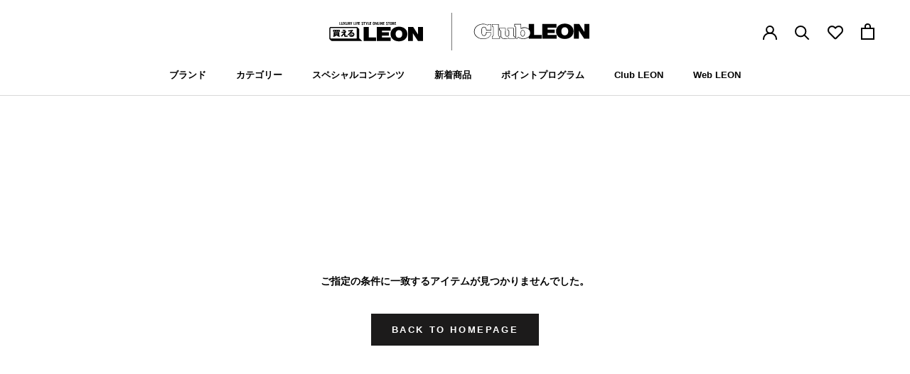

--- FILE ---
content_type: text/css
request_url: https://kaeruleon.jp/cdn/shop/t/266/assets/easy_points_integration.css?v=4193693608372628371768791136
body_size: 477
content:
:root{--ep-white: #FFF;--ep-black: #000;--ep-red: #E53E3E;--ep-color-text: #000;--ep-color-points: #8C8C8C;--ep-font-size: 14px;--ep-spacer-1: 10px;--ep-spacer-2: 20px;--ep-spacer-3: 30px}.easy-points{font-size:var(--ep-font-size);color:var(--ep-color-points)}.easy-points [data-loyal-target=point-exclusion]+.easy-points__text{display:none}.easy-points [data-loyal-target=point-exclusion-product]+.easy-points__text{display:none}.easy-points__account .easy-points-text__muted{font-size:80%;opacity:50%;padding-left:var(--ep-spacer-1)}.easy-points__account .easy-points-balance__container>span:first-child,.easy-points__account .easy-points-tiers__container>span:first-child{display:inline-block}.easy-points-balance__container .easy-points{color:inherit;font-size:inherit}.easy-points-tiers__container strong{text-transform:uppercase}.easy-points-tiers__container{margin-bottom:0}.easy-points__note-form button[name=commit]{visibility:hidden}.easy-points__note-form.easy-points__form--changed button[name=commit]{visibility:visible}#easypoints-note-update{display:flex}#easypoints-note-update-submit{margin-left:10px}.easy-points-form__container{margin-bottom:var(--ep-spacer-3)}.easy-points-form__balance{text-align:right;margin-bottom:5px}.easy-points-form__container button{min-width:164px}@media only screen and (max-width: 749px){.easy-points-form__container button{width:100%;min-width:auto}}.easy-points-form__inner{display:flex;justify-content:flex-end}.easy-points-form__input input,.easy-points-form__discount{text-align:center;width:85px;height:100%;max-width:100%;padding:0;margin:0;margin-right:var(--ep-spacer-1)}@media only screen and (max-width: 749px){.easy-points-form__input input,.easy-points-form__discount{width:100px}}.easy-points-form__input input[type=number]::-webkit-inner-spin-button,.easy-points-form__input input[type=number]::-webkit-outer-spin-button{-moz-appearance:textfield;-webkit-appearance:none;margin:0}.easy-points-form__input input:disabled{color:var(--ep-black);border:none}.easy-points-form__input input.invalid{border-color:var(--ep-red);box-shadow:none}.easy-points-form__discount:not(.easy-points-hide)+input{display:none}.easy-points__input-date{width:100%}.easy-points-form__input input{-moz-appearance:textfield;-webkit-appearance:none;border:1px solid var(--border-color)}.easy-points-form__discount{display:flex;align-items:center;justify-content:center;box-sizing:border-box;font-weight:var(--heading-font-weight);font-style:var(--heading-font-style);color:var(--heading-color)}.easy-points__product-points{margin-left:5px}.easy-points__cart-item-points .easy-points{font-size:80%;margin:unset}.easy-points__cart-points .easy-points{color:inherit;font-size:95%}.ep-note-container{margin-top:20px}#easypoints-note-update input{padding:12px 14px;border-radius:0;border:1px solid #e7e7e7}.easy-points__subtotal-points{margin-top:-15px}.easy-points__subtotal{margin-bottom:10px}.bcpo-cart-original-total{display:inline-block;min-width:100px}.easy-points-button__redeem,.easy-points-button__reset{margin-top:unset!important;color:var(--heading-color);border:1px solid var(--heading-color)}.ep-custom-account-container{display:flex}.ep-custom-tiers-container,.ep-custom-balance-container{padding:10px 30px;background-color:#000;color:#fff}.ep-custom-tiers-container{width:23%;text-align:center}.ep-custom-balance-container{border-left:1px solid var(--border-color);width:77%}.ep-custom-account-container{margin-bottom:25px;border-radius:4px;overflow:hidden}.easy-points__account p{font-weight:600;font-size:18px}.easy-points__account .easy-points__text{font-size:75%}.hide-mobile{display:none}span.expiration_date.easy-points-text__muted{font-size:13px}@media only screen and (max-width: 749px){.ep-custom-account-container{display:block;border-radius:5px}.ep-custom-tiers-container{display:inline-flex;align-items:baseline;width:100%;text-align:left;border-radius:5px 5px 0 0}.ep-custom-balance-container{display:block;margin-left:unset;width:100%;border-radius:0 0 5px 5px}.easy-points__title,.easy-points__account{display:inline-block}.easy-points__account p{margin-left:5px}.hide-mobile{display:inline}.easy-points__product-points{display:block}.Cart__Total{display:flex;justify-content:space-between}.ep-custom-balance-container{border-left:none}.ep-custom-balance-container{padding-top:0}}@media only screen and (min-width: 750px){.ep-custom-tiers-container{display:flex;flex-direction:column;justify-content:center;align-items:center}}p.rank_page a{margin-bottom:0}
/*# sourceMappingURL=/cdn/shop/t/266/assets/easy_points_integration.css.map?v=4193693608372628371768791136 */


--- FILE ---
content_type: text/javascript
request_url: https://kaeruleon.jp/cdn/shop/t/266/assets/custom.js?v=75816167280386112791768791136
body_size: -500
content:
$(document).ready(function(){var adjust=-100,time=500,urlHash=location.hash;urlHash&&($("body,html").stop().scrollTop(0),setTimeout(function(){scrollToAnker(urlHash)},100)),$('a[href^="#"]').on("click",function(event){event.preventDefault();var decodedHash=decodeURI(this.hash);console.log(decodedHash);var hash=decodedHash=="#"||decodedHash==""?"html":decodedHash;return scrollToAnker(hash),!1});function scrollToAnker(hash){var target=$(hash),position=target.offset().top+adjust;$("body,html").stop().animate({scrollTop:position},time,"swing")}});
//# sourceMappingURL=/cdn/shop/t/266/assets/custom.js.map?v=75816167280386112791768791136


--- FILE ---
content_type: application/javascript; charset=utf-8
request_url: https://searchanise-ef84.kxcdn.com/preload_data.1Q9b8O0S2r.js
body_size: 6725
content:
window.Searchanise.preloadedSuggestions=['セットアップ　パーカー','maison honore paris','mild sunset','t シャツ','ネックレス　ゴールド','paul smith','leon racing','シャツ　半袖','muta marine','ボクサーパンツ xl','ホワイト パンツ','pt torino','ゴルフ セットアップ','epoca uomo','タエ アシダ','クロノス ブラック','tae ashida','財布　クロコ','the chino revived','リプレイ　シャツ','k18 ブレスレット','maison honore','パーカー　ホワイト','ダンボール セットアップ','半袖　シャツ','justin davis','コーデュロイ　パンツ','デニム　ジャケット','ネックレス 愛','run of','manuel ritz','ジャケット　wjk','クルーネック ニット','セットアップ　デニム','foo tokyo','ジャケット　セットアップ','レザー コンビスタジャン','セットアップ　イタリア','白 シャツ','クロコ　巾着','leon キャップ','jun uezono','golden goose','ネックレス トップ','g stage','ゴールド ﾈｯｸﾚｽ','クロノス ダイアゴナル','precious prestige','コート ネイビー','テーパード カーゴパンツ','signet ring','タリアトーレ　コート','ウール　パンツ','ボクサーパンツ スヌーピー','on シューズ','john smedley','リネン　セットアップ','5351pour les hommes','always out of stock','noel leon','alberto bresci','giorgio brato','romero britto','アウター ブラウン','leon別注 ビッグロゴスウェットパンツ','ドゥカティ レザージャケット','セットアップ　別珍','ネイビー　tシャツ','シャルピーナ スカーフ','apple watch','アット ヴァンヌッチ','シャイニングクロコ ブルー×ゴールド','革　アウター','ニット ハイネック','クロコダイル ラウンドzip','ダブルピー ウエストポイント','アクアスキュータム バッグ','trippy mikio art','surf ヘンリーネックロングスリーブt','paul stuart','mx スラックス','toot nylon','ジャージー ジャケットウソツイル','メガネ　チェーン','crime london','チェック　コート','ゴールド　リング','wjk m','コーデュロイ パンツ ムルト','wiss key','ジャスティンデイビス　ネックレス','les halles','ブレス　ダイヤ','コート　キャメル','サンスペルの定番を稀少なシーアイランドコットンで サンスペルの定番であり','leon別注 マサッチョ ウォッシャブルジャージー','ブリオーニ　パンツ','sympathy of soul','タートルネック　セーター','アカンサス セットアップ','ヘルノ　ダウン','18k リング','サラリと羽織るレザージャケット 羊種と山羊種のハイブリット原皮','セルジオ ロッシ','rst トリコロールセットアップ','シルバー　ブレスレット','プラチナ ブラックダイヤ','10オンス デニムシャツ','カシミア　ジャケット','atto vannucci','本クロコダイル 名刺入れ','シャツ　ブルゾン','silver bullet アンカーチェーンネックレス（sv','プレシャス プレステージ','precious prestige パンツ','voile blanche','幸運のシンボルを自宅に 現代ポップアートを代表する世界的アーティストであるロメロ','the chino','leon別注 ドッキングデニムジャケット','パーカー 黒','moskova ボクサーパンツ','m8475 000.85304s','m4860t.000.26c 92a','m4860t.000.154 90b','m4023t.000.26c 94a','m3233 000.23352p','マサッチョ トロジャージー','コート　グレー','leon別注 ロングピーコート','leon別注 エムジーラウンジアルファジャケット','ジオメトリックウェーブ キルティングパンツ','パワーストーン ブレス','acanthus定番のma-1ジャケット 1950年代初頭に','タリアトーレ　ダッフルコート','リプレイ　ニット','m65 スキニーカーゴパンツ','leon別注 マサッチョ トロジャージー','カシミヤ カーディガン エタル','john lobb','curiosity cross（ pt950 ダイヤモンド×ブラックダイヤモンド）','ウール　スラックス','ジャケット　チャーム','スウィートmuta パーカー','cronos black','スエード　ブルゾン','ゴルフ　マーカー','愛 ネックレス','マヌエル リッツ','クロノス　タンクトップ','涼しげかつ軽量なメッシュ素材のキャディーバッグ ブランクスカルのチェッカーフラッグモノグラムをプリントした','サンダイヤル ペンダントップ','upstate stock','tiny cross chain','re bonsai','あの名品ドレスtシャツに長袖が登場 後ろ襟を高くすることで','お手入れ不要の新たな盆栽 メインテナンス不要の','水陸両用のスイムウエアです 定番のスイムウエアに新作が登場','クロノス ブラック シェルタードライ ポロ','sergio rossi','アウター ダウン','スーパーストレッチ裏毛 ラグランパーカー','leon別注 ドッキングデニム','タートルネック ニット','safari lounge','アンダーウェア コットン','straight ring high','ピンストライプ ボクサー ii','pt torino denim','mark & lona','オプティマ メリノ ジャージ サイドギャザースラックス','made in world','wacoal menの人気ボクサー','コットン/ナイロン ウェザークロス ma-1','leon別注 フェイクボアロングコート','アイブイエックスエルシーディーエム リング','エコ　ファー','レザー　コート','leon 別注m65','無染色カシミアの大判ストール 無染色の稀少なカシミアを最大限軽く編むことで','leon別注 ボクサーパンツ','ジャケット タイプ ピー001','コート タイプ ピー002エー','皮　アウター','リッチな巾着を鮮やかに別注 ブランド定番の巾着型バッグを','leon別注 ストレッチスウェードジョガーパンツ','レッキスカシミヤ リバーシブルストール','遊びゴコロ満点のシルバー925製キーホルダー アンティークのベルにインスピレーションを得た独特のデザインが魅力的なフック付きのキーホルダー','jun hashimoto','ivxlcdm wjk','ホワイト　ジャケット','leon別注 ウールカシミヤチェスターコート','ブラック　コート','remi relief','今月のclub leon','leon別注 エムジーラウンジアルファパンツ','ワイド　デニム　パンツ','パーカー　グレー','白　デニムシャツ','comments 普段は店頭に並んでいないスペシャルクロコのバックパックを特別に買えるleonで発売を許してもらいました','ポリエステル　パンツ','リップストップ ダウンジャケット デュランス','コットンダブルフェイス スリムフィットショートスリーブtee','ポリエステルストレッチダブルクロス 2bジャケット','super natural','pellico sunny','ラモード フーディー','クロノス アーチ ブラックレター ロング パンツ','ten　c','a leather','leon別注 バスクボーダーニット','心地よい香りに満たされて 日本発のラグジュアリーブランドが手がける','純金 キヘイブレスレット','スラックスパンツ　mx','ネイビー　シャツ','toot cotton','ロンボ スカーフ','コットンレーヨンドライチノ 2プリーツワイドパンツ ホワイト','watch case','天然石 ラピスラズリー８mm','2star スニーカー','リプレイ スイムショーツ','colony clothing リネン','ラウンドネック tシャツ','ポリカーボネート スーツケース','sミラノシャツ 長袖','ランダム・サッカー・イージーフィット パッチポケットビッグtシャツ','tote bag','頼もしい機能満載のマリンなパーカー デザインと機能性を兼ね備えた水陸両用のラッシュガードパーカー','three dots','細身パンツと好相性なローライズ仕様 立体的な切り替えでフィット感を高めたボクサーショーツ','krevaとのコラボによるtシャツ ヒップホップの殿堂','kreva almost','シルバー　クロス','上質素材を使用した使い勝手の良い財布 クロコのヌメ革を使用したロングウォレット','人気ロゴに別注による新色が登場 メゾンオノレパリの人気ロゴデザインであるハートフィッシュ刺繍のtシャツに','isamu katayama','leon別注 レザーリメイクジップシャツ','ジャパンリミテッド メタルロゴフーディー','シャイニングクロコ ブルー','オールスター クップ エペ トリオスター sp ox','herno flightサファリジャケット','99486-nv-l voyage ユニセックス・パーカー ネイビー l','98721062l boucleジャケット ブルー l','49358603m silktouch*2ロングパンツ ブラックアイリス m','49358603l silktouch*2ロングパンツ ブラックアイリス l','49357601l loftロングパンツ ミネラルブラウン l','49290-02-l ロングパンツ ブラック l','49125589m ロングパンツ インクブルー m','49125589l ロングパンツ インクブルー l','39853601m loftジャケット ミネラルブラウン m','39853601l loftジャケット ミネラルブラウン l','39849603l silktouch*2ラウンドネックシャツ ブラックアイリス l','39838515l souleiado by tani r-ネック 半袖 tシャツ グレー l','39838112p1493l ラウンドネック tシャツ ネイビー l','39815-nv-l ジャケット ネイビー l','39799-1050-l ラウンドネック tシャツ ムーンライトオーシャン l','39635-49261589m silktouch パジャマセット インクブルー m','ボクサー sn','leon別注 スーパー裏毛 シームパンツ','sr1 ミニクロスボディバッグ','本物の知る大人のための贅沢なクロスボディバッグ 厳選された最高級のワニ革に','セットアップ　ジョガー','12オンス ソフトデニム トラッカージャケット','パジーニ ガブリエレ','ハート　クロコ','タリアトーレ セットアップ','g shock','ボクサーパンツ コットン','mon carbone','station cross chain','ever-crowned リング','whitehearts beads','straight bangle narrow','straight bangle mid','straight ring narrow','ボディウォッシュ bee ショコラ','カシミヤニット カーディガン','bath bomb 4種×2・facial sheet mask プレゼントセット','bath bomb 4種・incense 2種・facial sheet mask プレゼントセット','グラフィカルハート ミドルボクサー','ダミエ カーボンファイバーラゲッジ レザーハンドル','リバーシブル　ボンバージャケット','comments 数年前にニューヨークから直接仕入れて大ヒットとなったグローブを再度仕入れました','襟付き　シャツ','ストレッチコーデュロイ 裾リブイージーパンツ','leon別注 ダブルジップスニーカー','【一般医療機器】foo tokyo シルキータッチ ロングスリーブ & ロングパンツ リカバリーウェアセット','vigale 販売申込','super star','スーツ　ブラック','セットアップ　夏','ウール ショートスリーブ tシャツ','ボクサーパンツ　赤','ガルーシャ 手提げトートショルダーバッグ','aron anderson','タイニーラブカフ ネックレス','mc george','code of bell　','mc george　','クロコ　オーガナイザー','リング　馬','pt torino total look ナイロンジャケット','タトラス ボアブルゾン','made in','v room','クロコダイル スターチャーム','財布　型押し','ニット　赤','leon別注 ストレッチコーデュロイ 裾リブイージーパンツ ホワイト xxl','ブラック l','twist ring','ザ　チノ　リヴァイ','パオローニ　パンツ','super urake','tシャツ　カシミヤ','軽い　ジャケット','アウター　レディース','leon別注 ニューフーディー','signet ring（ k18yg ）','マサッチョ　サイレント　ツイルストレッチ','ジャケット タイプ ピー0010','ハイネック　セーター','クロコダイル ポロサス墨染め ラウンドウォレット','エキゾチックレザー　財布','アンダーウェア　パーカー','ボイルドウール トラウザー','ガブリエレ パジーニ','クロコの型押しレザー使用のアップルウォッチストラップ 本体にlwg環境認証シルバーランクのタンナーが供給する環境に配慮したクロム','ラムレザー　パンツ','使い勝手抜群の都会派ダウンベスト すっきりとコンパクトなシルエットで作られており','ニット　暖かい','phenix tkmt','ウィンドウペーン マフラー','フェイクファー　ジャケット','フェイクファー　ブルゾン','ダイヤ10石tsunagi フィガロブレスレット','リヴェラーノ＆リヴェラーノ　サスペンダー','ツィード ジャケット','club club leon','ct surf','leon md','11月号　セットアップ','レザーパッチが主張するミニマルgジャン ボタンまで真っ黒で統一したオトコらしいgジャンに','クロコダイル ジャケット','leather jacket','sweat socks（スウェットソックス）','leon別注 knit','素材使いが光るサルエルパンツ ハイテンション','roy rogers','本クロコダイルブライドルレザー ラウンドzipロングウォレット','ラモード フーディー グレー','leon別注 フェイクボアシャツジャケット','sn]super.natural ボクサーパンツ','使い勝手のいい生地感が魅力です スポーティな雰囲気のストレッチスムースパーカー','白 バック','n3　b','daniele fiesoli','セットアップ　ダンボール','comments もう見るからに極上なレザージャケットですが','leon別注 ジップアップ フーデッドコート','ベル エポック・ブラックシェード','人気の別注に新作が登場 新作のアップルウォッチ専用ストラップを','クラシックさのなかにモダンさが薫ります 本国イギリスのディレクションによるシーズンモチーフである石壁のアップルモチーフを採用したネクタイ','人気別注が使い勝手良く進化 新作のアップルウォッチ専用ストラップを','ショッピング バッグ','ロゴジャカード マフラー','michael blast','パールスタッズが映える別注です ココンチ定番のフリンジライダースのポイントであるフリンジをあえて省き簡略化','内綿　パンツ','カシミヤニット vネックプルオーバー','×john smedley 30gクルーネックニットl/s','コットンダブルフェイス スリムフィットロングスリーブtee','コットンストレッチテリー トレーニングパンツ','ウール/カシミヤ ダブルフェイスビーバー トラッカージャケット','7ゲージ イージーパンツ','7ゲージ クルーネック','ピンクゴールド ダイヤ','leon別注 オフィサーコート','ブラック セーター','money clip','gallia knit project','pt torino torino','【club leon会員先行抽選】noёl leon 2025（1組2名）','フロントにはreplay blue','able carry','ultrasuede シャツジャケット','damon(52 mbk-ly-mupl-mus pl free damon(52 mbk-ly-mupl-mus pl free','johan silverman','タエア シダ','ずっとつけ続けたい香り ジュエリーブランドが手がける香水は','セーター フーデッド タイプ ピー001','good art','gabriele pasini','見た目も着心地も優しいカーディガン オーガニックコットンを使用したカーディガン','黒 tシャツ','colony clothing','zzzフィンガーレスグローブ チャコールグレー','コットンレーヨンドライチノ 2プリーツワイドパンツ','リプレイ　スイム','distressed deconstructed','羽織るだけで絵になるジップシャツ ベーシックなボタンダウンシャツにホワイトのジップをあしらって大胆にアク足し','sundial（ k18yg ダイヤモンド）','ベル エポック・クラウン ネックレス','トロピカル nano ボクサーパンツ','大人の色気ローファー 柔らかいスエードのカーフレザーを使用し靴先端に向かって滑らかなテーパードフォルム','precious prestige バッグチャーム','サンダル　n°21','leon　本誌','ランダム・サッカー・イージーフィット ランダムな凸凹感がおもしろい','インディアン ジュエリー','color スーパーストレッチチノパンツ','涼感　ワードローブ','svcz ex','本クロコダイル ラウンドzip マルチコインケース','買える　leon','名刺　カード','世界限定30本の特別なサングラスです 福井メガネ産業の祖として知られるメガネフレームメーカー','3dなスヌーピーがお茶目でカワイイ 3d仕様のプリントにより','奇跡の生ふりかけ しらす女将が家族の健康を願い','水陸両用の爽快な一本 コットン混シアサッカーのビーチウエア生地を使用したスイムショーツ','水陸両用のボクサーパンツ 海やプールでも着用可能なボクサーパンツ','水陸両用の夏にマストなショーツです デザインと機能性を兼ね備えた水陸両用のラッシュショートパンツ','mild play','disco leon','ブリットの着るアート ポップアートシーンを代表するアーティストであるロメロ','ナイロンクロス パンツ','キャプテン翼と金箔が夢のコラボ 世界的なサッカー漫画','充実したキャパシティーが魅力的 l字ファスナー開閉の長財布','scent of the one','差別化を狙うならカラーデニムが大正解 定番のデニムパンツをベースに膝丈にアレンジ'];

--- FILE ---
content_type: application/javascript; charset=utf-8
request_url: https://searchanise-ef84.kxcdn.com/templates.1Q9b8O0S2r.js
body_size: 29644
content:
Searchanise=window.Searchanise||{};Searchanise.templates={Platform:'shopify',StoreName:'買えるLEON',AutocompleteLayout:'multicolumn_new',AutocompleteStyle:'ITEMS_MULTICOLUMN_LIGHT_NEW',AutocompleteCategoriesCount:0,AutocompletePagesCount:8,AutocompleteItemCount:6,AutocompleteProductAttributeName:'vendor',AutocompleteShowProductCode:'N',AutocompleteShowMoreLink:'Y',AutocompleteIsMulticolumn:'Y',AutocompleteTemplate:'<div class="snize-ac-results-content"><div class="snize-results-html" style="cursor:auto;" id="snize-ac-results-html-container"></div><div class="snize-ac-results-columns"><div class="snize-ac-results-column"><ul class="snize-ac-results-list" id="snize-ac-items-container-1"></ul><ul class="snize-ac-results-list" id="snize-ac-items-container-2"></ul><ul class="snize-ac-results-list" id="snize-ac-items-container-3"></ul><ul class="snize-ac-results-list snize-view-all-container"></ul></div><div class="snize-ac-results-column"><ul class="snize-ac-results-multicolumn-list" id="snize-ac-items-container-4"></ul></div></div></div>',AutocompleteMobileTemplate:'<div class="snize-ac-results-content"><div class="snize-mobile-top-panel"><div class="snize-close-button"><button type="button" class="snize-close-button-arrow"></button></div><form action="#" style="margin: 0px"><div class="snize-search"><input id="snize-mobile-search-input" autocomplete="off" class="snize-input-style snize-mobile-input-style"></div><div class="snize-clear-button-container"><button type="button" class="snize-clear-button" style="visibility: hidden"></button></div></form></div><ul class="snize-ac-results-list" id="snize-ac-items-container-1"></ul><ul class="snize-ac-results-list" id="snize-ac-items-container-2"></ul><ul class="snize-ac-results-list" id="snize-ac-items-container-3"></ul><ul id="snize-ac-items-container-4"></ul><div class="snize-results-html" style="cursor:auto;" id="snize-ac-results-html-container"></div><div class="snize-close-area" id="snize-ac-close-area"></div></div>',AutocompleteItem:'<li class="snize-product ${product_classes}" data-original-product-id="${original_product_id}" id="snize-ac-product-${product_id}"><a aria-label="${autocomplete_aria_label}" href="${autocomplete_link}" class="snize-item" draggable="false"><div class="snize-thumbnail"><img src="${image_link}" class="snize-item-image ${additional_image_classes}" alt="${autocomplete_image_alt}"></div><span class="snize-title">${title}</span><span class="snize-description">${description}</span>${autocomplete_product_code_html}${autocomplete_product_attribute_html}${autocomplete_prices_html}${reviews_html}<div class="snize-labels-wrapper">${autocomplete_in_stock_status_html}${autocomplete_product_discount_label}${autocomplete_product_tag_label}${autocomplete_product_custom_label}</div></a></li>',AutocompleteMobileItem:'<li class="snize-product ${product_classes}" data-original-product-id="${original_product_id}" id="snize-ac-product-${product_id}"><a aria-label="${autocomplete_aria_label}" href="${autocomplete_link}" class="snize-item"><div class="snize-thumbnail"><img src="${image_link}" class="snize-item-image ${additional_image_classes}" alt="${autocomplete_image_alt}"></div><div class="snize-product-info"><span class="snize-title">${title}</span><span class="snize-description">${description}</span>${autocomplete_product_code_html}${autocomplete_product_attribute_html}<div class="snize-ac-prices-container">${autocomplete_prices_html}</div><div class="snize-labels-wrapper">${autocomplete_in_stock_status_html}${autocomplete_product_discount_label}${autocomplete_product_tag_label}${autocomplete_product_custom_label}</div>${reviews_html}</div></a></li>',AutocompleteResultsOrder:["suggestions","pages","categories","products"],ResultsShow:'Y',ResultsStyle:'RESULTS_BIG_PICTURES_NEW',ResultsItemCount:24,ResultsCategoriesCount:0,ResultsShowActionButton:'add_to_cart',ResultsProductsPerRow:4,ShowBestsellingSorting:'Y',ShowDiscountSorting:'Y',ResultsPlatformSortingCategories:{"all":"260812570780","1piu1uguale3":"260863525020","1piu1uguale3-italia-independent":"260863721628","ajmone":"260863754396","akm":"260863787164","always-out-of-stock":"260863852700","atto-vannucci":"260864114844","bagarch":"260866769052","base-by-waiting-for-the-sun":"260866801820","bb":"260866867356","beachbody":"260866932892","begg-co":"260866998428","bijoupiko":"260867031196","blanc":"260867063964","boglioli":"260867162268","bottega-veneta":"260867293340","briglia":"260924047516","buff":"260924145820","c":"260924211356","c-qp":"260924375196","camper":"260924473500","charmer-argento":"260924539036","cassy":"260924670108","cassy-prive":"260924702876","centurion-boyz-club":"260924768412","chaff":"260924866716","charmer":"260924965020","circle-tree":"260925096092","circolo1901":"260925227164","core-jewels":"260925292700","cronos-always-out-of-stock":"260925391004","cvstos":"260925456540","de-petrillo":"260925489308","desa":"260925554844","dog-fever":"260925587612","doucals":"260925620380","dunhill":"260925653148","edwin":"260925784220","emmeti":"260925849756","entre-amis":"260925915292","ex-position":"260926046364","faces-by-nomg":"260926079132","fedeli":"260926144668","fantastic-man":"260926177436","finjack":"260926242972","foo-tokyo":"260926308508","gabriele-pasini":"260926406812","gentleman":"260926439580","giab-s-archivio":"260926472348","girelli-bruni":"260926505116","globe-trotter":"260926603420","good-art-hlywd":"260926636188","hayakawa-fur":"260926701724","head-a-line":"260926734492","henry-london":"260926800028","hergopoch":"260926865564","herno":"260926931100","honiya":"260926963868","htc":"260927029404","htc-sunset-goods":"260927062172","hum":"260927094940","isamu-katayama-backlash":"260927160476","jelado":"260927193244","jimys-charmer":"260927324316","junhashimoto":"260927717532","kagafuri-kamakura":"260927783068","kashally":"260927848604","kiryuyrik":"260927881372","kissed-here":"260927914140","kult":"260928012444","larcobaleno":"260928045212","lanvin-collection":"260928077980","lardini":"260928110748","leon":"260928143516","letroyes":"260928176284","look-sea":"260928209052","luca-grassia":"260928241820","macchia-j":"260928307356","mackintosh-london":"260928372892","maggia":"260928471196","mar":"260928536732","martinique":"260928569500","moose-knuckles":"260928667804","muta-marine":"260928733340","national-standard":"260928766108","north-sea":"260928798876","nouno":"260928864412","ono":"260928897180","paoloni":"260928929948","pasio":"260928995484","pelle-morbida":"260929028252","philippe-model":"260929454236","police":"260929487004","premiata":"260929552540","pt-torino-denim":"260929618076","ptolemy48":"260929716380","red-rabbit":"260929814684","remi-relief":"260929880220","resound-clothing":"260929912988","rivora":"260929978524","rocky-mountain-featherbed":"260930044060","rov":"260930076828","run-of":"260930175132","ryoma-tokyo":"260930207900","s-t-dupont":"260930371740","saraghina":"260930535580","sebago":"260930601116","seagreen":"260930699420","shine-leather":"260930764956","sky-blue-hawk":"260930863260","skystone-trading":"260930896028","sloane":"260930961564","solido":"260931027100","stevenson-overall-co":"260931092636","stubbs-wootton":"260931190940","suman-dhakhwa":"260931223708","sympathy-of-soul":"260931256476","tani":"260931354780","tatras-strada-est-usborn":"260931387548","tatras-vanson":"260931453084","tendence":"260931518620","the-chino-revived":"260931584156","the-gigi":"260931616924","the-sole":"260931649692","three-dots":"260931715228","tom-ford":"260931747996","traiano":"260931813532","turtle-bay-resort":"260931879068","vigano":"260932010140","voile-blanche":"260932042908","waiting-for-the-sun":"260932075676","wheelers-v":"260932108444","white-mountaineering":"260932141212","wiss-key":"260932173980","zao":"260932239516","snsuper-natural":"260932272284","yamamotoseiho":"260932305052","t-shirt":"261551128732","etc":"261551194268","outerwear":"261551227036","jewelry":"261551292572","underwear":"261551358108","shoes":"261551456412","tailoredjacket":"261551489180","suit":"261551521948","bag":"261551554716","pants":"261551620252","fashion-accessories":"261551685788","golf":"261551718556","loungewear":"261551751324","watch":"261551816860","wallet":"261551882396","ychai":"261568594076","35summers-rocky-mountain-featherbed":"261569151132","boncoura":"261569347740","bowery":"261569511580","damiani":"261569675420","duno":"261569773724","forward-milano":"261569904796","frt":"261570003100","hergopoch-engagement":"261570429084","hevo":"261570461852","invert":"261570527388","isamu-katayama-backlash-the-line":"261570822300","molec":"261570953372","mr-mrs-italy":"261570986140","nomiamo":"261571149980","smoke":"261571313820","sale":"262248988828","alchemist":"263189725340","alfredobannister":"263189823644","altea":"263189889180","andrea-ventura":"263190020252","aniary":"263190085788","archivio":"263190184092","aquarama":"263190282396","aspesi":"263190347932","awesome":"263190380700","backlash-the-line":"263190413468","bandel-golf-collection":"263190446236","beams":"263190511772","beams-deus-ex-machina":"263190577308","beams-t-jacket":"263190708380","berwich":"263190741148","big-yank":"263190773916","blubre":"263190806684","tops":"263375388828","rocka-flame":"263384465564","7-for-all-mankind":"263384596636","woof":"263384760476","gorilla":"263384858780","g-shock":"263384924316","kake":"263384957084","caliban":"263384989852","no1ab":"263385022620","v12":"263385120924","paul-stuart":"263385153692","hysteric-glamour":"263385219228","stefano-corsini":"263385251996","mungai":"263385514140","dyson":"263385579676","thee-hysteric-xxx":"263385743516","pt-torino":"263385809052","p-m-d-s":"263385874588","special559":"263992115356","special557":"263992311964","special536":"263992410268","special538":"263992901788","special537":"263993032860","special558":"263993229468","special556":"263994015900","special535":"263994212508","\u500b\u6027\u306e\u6f14\u51fa\u306b\u30e2\u30c3\u30c6\u30b3\u30a4\u306a-\u67c4\u30e2\u30ce":"263994736796","\u30a8\u30ec\u30ac\u30f3\u30c8\u3055\u304c\u85ab\u308b-\u9996\u5143\u30a2\u30a4\u30b3\u30f3":"263995228316","special514":"263999488156","special523":"263999553692","\u3044\u307e\u6d12\u843d\u3066\u308b\u306e\u306f\u30d5\u30ec\u30f3\u30c1\u306a-\u9752-\u3068-\u767d":"263999717532","\u8276\u3084\u304b\u30ea\u30c3\u30c1\u306a\u30a8\u30ad\u30be\u30c1\u30c3\u30af\u5c0f\u7269":"263999815836","\u304a\u6d12\u843d\u3067\u5feb\u9069\u306a\u3053\u306e-\u697d\u30d1\u30f3":"264000471196","\u7537\u3089\u3057\u304f\u3082\u30a8\u30ec\u30ac\u30f3\u30c8\u306a-\u30ec\u30b6\u30fc\u30d6\u30eb\u30be\u30f3":"264000733340","\u5927\u4eba\u306e\u4f59\u88d5\u6f02\u3046-\u30ab\u30b7\u30df\u30a2":"264000962716","\u5dee\u5225\u5316\u5fc5\u81f3\u3067\u30ad\u30e3\u30e9\u7acb\u3064-\u767d\u30b9\u30cb":"264001224860","\u304a\u6d12\u843d\u304c\u7c21\u5358\u306b\u30ad\u30de\u308b-\u4e0a\u4e0b\u304a\u30bd\u30ed":"264001454236","special539-1":"264001650844","special539-2":"264001978524","special539-3":"264002076828","special539-4":"264002502812","special539-5":"264002666652","special539-6":"264002994332","special539-7":"264003092636","special539-8":"264003190940","special539-9":"264003354780","special539-10":"264003715228","special539-11":"264044183708","special539-13":"264044282012","special539-12":"264044609692","special539-14":"264045363356","special539-15":"264045428892","special555":"264064794780","special538-1":"264422457500","special538-2":"264422523036","converse":"264496840860","filippo-de-laurentiis":"264497561756","giab-s-archivio-martinique":"264497692828","jane-packer":"264498806940","mz-archive":"264499331228","number-m-martinique-leon":"264499691676","the-cloakroom":"264500969628","valstar":"264501559452","vandori":"264501592220","raku-jacket":"264771928220","converse-otona_pop":"264772714652","upgrade-accessories":"264773304476","rivora-knit-cardigan":"264773664924","kiryuyrik-setup":"264773795996","pants-change":"264773861532","damiani-belleepoque":"264774254748","wiss_key-henleyneck":"264774320284","spring-outer":"264774451356","pre-order":"264782413980","special-202105-13":"265683533980","special-202105-12":"265683566748","special-202105-11":"265683665052","special-202105-10":"265683730588","special-202105-9":"265683763356","special-202105-8":"265683796124","special-202105-7":"265683828892","special-202105-6":"265683861660","special-202105-5":"265683894428","special-202105-4":"265683959964","special-202105-1":"265684025500","special-202105-2":"265684091036","special-202105-3":"265684320412","special-202105-3-2":"265739665564","milamore":"265809756316","superga":"265809854620","costumein":"265809985692","boy-london":"265810051228","mis":"265810083996","hosio":"265810149532","manrico-cashmere":"265811296412","fred":"265811329180","the-newhouse":"265811361948","scylt":"265811394716","john-smedley":"265849405596","casio":"265849602204","nolab":"265861628060","fujitaka":"265872998556","inov-8":"265873588380","mx":"265874407580","new-life-project":"265874702492","pantofola-doro":"265875062940","run-of-kiryuyrik":"265875259548","tract":"265876013212","w6yz":"265876144284","tsuchiya-kaban":"265876570268","dte-california":"265877127324","number-m":"266167451804","special-202105-1-1":"266435166364","special-202105-1-2":"266435395740","special-202105-1-3":"266435428508","special-202105-1-5":"266435494044","special-202105-2-2":"266436968604","special-202105-3-1-5":"266437689500","special-202105-3-1-6":"266437722268","special-202105-3-1-2":"266437820572","special-202105-3-1-3":"266437918876","special-202105-3-1-15":"266438279324","special-202105-3-1-10":"266438344860","special-202105-3-1-1":"266438410396","special-202105-3-2-1":"266439164060","special-202105-3-2-3":"266439262364","special-202105-3-2-11":"266439524508","special-202105-3-2-7":"266439655580","special-202105-3-2-2":"266440081564","special-202105-3-2-15":"266440179868","allevol":"266927833244","special-20210518-1":"267566973084","special-20210521-1":"267794055324","recommends-202105-1":"267859755164","recommends-202105-2":"267859787932","recommends-202105-3":"267859886236","recommends-202105-4":"267859984540","feature-202105-1":"267861295260","feature-202105-2":"267861328028","feature-202105-3":"267861360796","feature-202105-4":"267861459100","feature-202105-5":"267867521180","feature-202105-6":"267867553948","feature-202105-7":"267867586716","feature-202105-8":"267867750556","feature-202105-9":"267867979932","monthly-contents-202105-1":"267912872092","monthly-contents-202105-1-1":"267913265308","monthly-contents-202105-1-2":"267913330844","monthly-contents-202105-1-3":"267913396380","monthly-contents-202105-1-4":"267913429148","monthly-contents-202105-1-5":"267913494684","monthly-contents-202105-1-6":"267913658524","monthly-contents-202105-1-7":"267913756828","monthly-contents-202105-2":"267913822364","monthly-contents-202105-2-1":"267913887900","monthly-contents-202105-2-2":"267914018972","monthly-contents-202105-2-3":"267914117276","monthly-contents-202105-2-4":"267914215580","monthly-contents-202105-2-5":"267914313884","monthly-contents-202105-2-6":"267914346652","monthly-contents-202105-2-7":"267914379420","monthly-contents-202105-2-8":"267914412188","maison-cornichon-martinique":"268062359708","mailmag-20210528-1":"268476874908","mailmag-20210601-1":"268802261148","mailmag-20210604-1":"269121421468","mailmag-20210608-1":"269211697308","feature-202105-10":"269603799196","mailmag-20210611-1":"269676871836","mailmag-20210615-1":"269793132700","mailmag-20210618-1":"269796671644","mailmag-20210622-1":"269797359772","mailmag-20210629-1":"269797654684","recommends-202106-3":"270345142428","recommends-202106-2":"270345306268","recommends-202106-4":"270345633948","recommends-202106-1":"270345797788","feature-202106-1":"270345896092","feature-202106-2":"270345928860","feature-202106-3":"270345961628","bandel-healthcare-collection":"270407598236","readymade":"270407696540","replay":"270407762076","the-international-images-collection":"270407827612","feature-202106-4":"270407991452","feature-202106-5":"270409728156","monthly-contents-202106-1":"270540472476","monthly-contents-202106-2":"270540603548","monthly-contents-202106-1-1":"270705229980","monthly-contents-202106-1-2":"270705295516","monthly-contents-202106-1-3":"270705492124","monthly-contents-202106-1-4":"270705623196","monthly-contents-202106-1-5":"270705852572","monthly-contents-202106-1-6":"270705950876","monthly-contents-202106-2-1":"270706016412","monthly-contents-202106-2-2":"270706704540","monthly-contents-202106-2-3":"270706802844","monthly-contents-202106-2-4":"270706933916","monthly-contents-202106-2-5":"270706999452","monthly-contents-202106-2-6":"270707064988","monthly-contents-202106-2-7":"270707097756","monthly-contents-202106-2-8":"270707163292","monthly-contents-202106-2-9":"270707196060","monthly-contents-202106-2-10":"270707228828","mailmag-20210702-1":"271525806236","mailmag-20210706-1":"271686566044","mailmag-20210709-1":"271686992028","mailmag-20210713-1":"271687188636","mailmag-20210716-1":"271687254172","mailmag-20210720-1":"271687352476","mailmag-20210723-1":"271688171676","triple-double":"271753805980","capricious-cross":"271757410460","asoel":"271757508764","recommends-202107-1":"273423761564","recommends-202107-2":"273424187548","recommends-202107-3":"273426219164","recommends-202107-4":"273426350236","feature-202107-1":"273426514076","feature-202107-2":"273427792028","feature-202107-3":"273428283548","feature-202107-4":"273430347932","monthly-contents-202107-1":"273436868764","monthly-contents-202107-2":"273437032604","monthly-contents-202107-1-1":"273437655196","monthly-contents-202107-1-2":"273438113948","monthly-contents-202107-1-3":"273438212252","monthly-contents-202107-1-4":"273438277788","monthly-contents-202107-1-5":"273438376092","monthly-contents-202107-1-6":"273438474396","monthly-contents-202107-2-1":"273438671004","monthly-contents-202107-2-2":"273438736540","monthly-contents-202107-2-3":"273438834844","monthly-contents-202107-2-4":"273438900380","monthly-contents-202107-2-5":"273438933148","monthly-contents-202107-2-6":"273438998684","monthly-contents-202107-2-7":"273439064220","ivxlcdm":"273441325212","masaki":"273441489052","wjk":"273508401308","mailmag-20210728-1":"273720934556","mailmag-20210731-1":"273721032860","mailmag-20210730-1":"273817960604","mailmag-20210802-1":"274042323100","mailmag-20210804-1":"274043994268","\u30e0\u30fc\u30bf-\u30de\u30ea\u30f3-\u306f\u30a2\u30af\u30bb\u3082\u590f\u306e\u72d9\u3044\u76ee\u3067\u3059":"274044027036","mailmag-20210807-1":"274087379100","mailmag-20210809-1":"274634113180","mailmag-20210811-1":"274634768540","mailmag-20210814-1":"274634899612","feature-202107-5":"274639323292","feature-202107-6":"274639519900","2star":"274825871516","betones":"274825904284","kiton":"274826002588","1piu1uguale3-golf":"274826100892","martinique-gents":"274826231964","emmeti-martinique-gents":"274826264732","giab-s-archivio-leon-martinique-gents":"274826297500","mailmag-20210818-1":"275146145948","mailmag-20210823-1":"275527336092","recommends-202108-1":"275642450076","recommends-202108-2":"275642482844","recommends-202108-3":"275642515612","recommends-202108-4":"275642581148","recommends-202108-5":"275642613916","feature-202108-1":"275642679452","feature-202108-2":"275642712220","feature-202108-3":"275642777756","monthly-contents-202108-1":"275643302044","monthly-contents-202108-2":"275643334812","monthly-contents-202108-1-1":"275656933532","monthly-contents-202108-1-2":"275656966300","monthly-contents-202108-1-3":"275656999068","monthly-contents-202108-1-4":"275657064604","monthly-contents-202108-1-5":"275657097372","monthly-contents-202108-1-6":"275657130140","monthly-contents-202108-2-1":"275657293980","monthly-contents-202108-2-2":"275657326748","monthly-contents-202108-2-3":"275657359516","monthly-contents-202108-2-4":"275657425052","monthly-contents-202108-2-5":"275657490588","bright":"275662340252","feature-202108-4":"275705954460","feature-202108-5":"275706019996","feature-202108-6":"275706085532","feature-202108-7":"275706118300","feature-202108-8":"275739574428","mailmag-20210828-1":"276046872732","mailmag-20210830-1":"276046971036","mailmag-20210901-1":"276236468380","mailmag-20210904-1":"276271890588","mailmag-20210911-1":"276609433756","mailmag-20210906-1":"276609466524","mailmag-20210915-1":"276609532060","mailmag-20210908-1":"276609564828","mailmag-20210913-1":"276611170460","mailmag-20210918-1":"277390426268","mailmag-20210922-1":"277631598748","mailmag-20210920-1":"277631631516","999-9":"277858123932","anapau":"277858189468","cecile-et-jeanne":"277858386076","diesel":"277858418844","diptyque":"277858451612","doma":"277858648220","elisabetta-franchi":"277858746524","etro":"277858812060","eyevan":"277858877596","fab813":"277859008668","franck-muller":"277859074204","giny":"277859139740","giorgio-armani":"277859270812","hart":"277859336348","hublot":"277859401884","io-pelle":"277859434652","johan-silverman":"277859467420","john-lobb":"277859500188","kalna":"277859532956","onno":"277859598492","paul-smith-underwear":"277859631260","pellico":"277859696796","pin1876":"277859729564","sartorio":"277859762332","sergio-rossi":"277859795100","suesada":"277859860636","the-black":"277859893404","tivoli-audio":"277859926172","transparent":"277860024476","woadblue":"277860057244","zanellato":"277863399580","47-leon":"277868183708","feature-202109-1":"278102933660","feature-202109-2":"278102999196","feature-202109-3":"278103031964","feature-202109-4":"278103064732","recommends-202109-1":"278103359644","recommends-202109-2":"278103392412","recommends-202109-3":"278103457948","recommends-202109-4":"278103490716","monthly-contents-202109-1":"278103982236","monthly-contents-202109-2":"278104047772","xxx_monthly-contents-202109-3":"278104080540","monthly-contents-202109-1-1":"278104146076","monthly-contents-202109-1-2":"278104244380","monthly-contents-202109-1-3":"278104342684","monthly-contents-202109-1-4":"278104375452","monthly-contents-202109-1-5":"278104440988","monthly-contents-202109-1-6":"278104539292","monthly-contents-202109-2-1":"278104572060","monthly-contents-202109-2-2":"278104604828","monthly-contents-202109-2-3":"278104670364","monthly-contents-202109-2-4":"278104703132","monthly-contents-202109-2-5":"278104735900","monthly-contents-202109-2-6":"278104768668","monthly-contents-202109-2-7":"278104866972","monthly-contents-202109-2-8":"278104899740","monthly-contents-202109-3-1":"278104932508","monthly-contents-202109-3-2":"278104965276","monthly-contents-202109-3-3":"278104998044","feature-202109-5":"278108700828","feature-202109-6":"278108930204","feature-202109-7":"278108995740","feature-202109-8":"278109159580","feature-202109-9":"278110830748","monthly-contents-202109-10":"278112010396","roberto-collina-martinique-gents":"278135668892","mailmag-20211002-1":"278467313820","mailmag-20211004-1":"278470426780","mailmag-20211006-1":"278470721692","womens":"278843850908","tramarossa":"279015751836","thread-mouth-and-the-moon":"279016243356","giab-s-archivio-duvetica":"279016341660","tods":"279016407196","balmain":"279017357468","beautiful-people":"279017423004","cinq-l":"279017685148","stir":"279017783452","peien":"279017848988","moskova":"279017881756","johan-fine":"279017947292","toff-loadstone":"279017980060","l-b-m-1911":"279018045596","oceanus":"279018111132","monaro-firenze":"279018143900","the-steno":"279018274972","5351pour-les-hommes":"279018307740","bruce-morgan":"279018569884","jesse-robbins":"279018668188","steven-tiffany":"279018700956","james-faks":"279018766492","mailmag-20211009-1":"279077027996","mailmag-20211011-1":"279078502556","mailmag-20211013-1":"279078535324","monthly-contents-202109-3":"279104979100","mailmag-20211016-1":"279263805596","mailmag-20211018-1":"279264526492","mailmag-20211020-1":"279264723100","joshua-ellis":"279328817308","fox-umbrellas":"279328915612","les-halles":"279329210524","mailmag-20211023-1":"279459070108","mailmag-20211024-1":"279465984156","designworks":"279513104540","recommends-202110-1":"279515791516","recommends-202110-2":"279515824284","recommends-202110-3":"279515889820","recommends-202110-4":"279515922588","recommends-202110-5":"279515955356","feature-202110-1":"279515988124","feature-202110-2":"279516020892","feature-202110-3":"279516053660","feature-202110-4":"279516086428","feature-202110-5":"279517888668","feature-202110-6":"279517921436","feature-202110-7":"279518412956","monthly-contents-202110-1":"279530537116","monthly-contents-202110-2":"279530569884","monthly-contents-202110-1-0-1":"279558652060","monthly-contents-202110-1-1":"279558684828","monthly-contents-202110-1-2":"279558717596","monthly-contents-202110-1-3":"279558750364","monthly-contents-202110-1-4":"279558783132","monthly-contents-202110-1-5":"279558815900","monthly-contents-202110-1-6":"279558848668","monthly-contents-202110-1-7":"279559471260","monthly-contents-202110-1-8":"279559504028","monthly-contents-202110-1-9":"279559569564","monthly-contents-202110-1-10":"279559602332","monthly-contents-202110-3-1":"279559733404","monthly-contents-202110-3-2":"279559766172","monthly-contents-202110-3-3":"279559897244","monthly-contents-202110-3-4":"279559930012","monthly-contents-202110-3-5":"279559962780","monthly-contents-202110-2-1":"279560061084","monthly-contents-202110-2-2":"279560093852","monthly-contents-202110-2-3":"279560126620","monthly-contents-202110-2-4":"279560192156","monthly-contents-202110-2-5":"279560224924","monthly-contents-202110-2-6":"279560257692","monthly-contents-202110-2-7-1":"279560290460","monthly-contents-202110-2-8":"279560323228","monthly-contents-202110-1-0-2":"279568285852","monthly-contents-202110-3":"279590928540","matebike":"279591485596","monthly-contents-202110-2-7-2":"279592730780","mailmag-20211101-1":"279793696924","mailmag-20211103-1":"279794286748","mailmag-20211106-1":"279943315612","mailmag-20211108-1":"279948394652","mailmag-20211110-1":"279949967516","zadig-voltaire":"280004493468","allied-feather-down":"280004559004","ierib":"280004591772","bibliotheca":"280004657308","column":"280004690076","column-ruffo":"280004722844","cape-heights":"280004755612","wacoal-men":"280004853916","jacob-morgan":"280004919452","capehorn":"280083857564","montblanc":"280139006108","mailmag-20211113-1":"280146083996","giannetto":"280199987356","mailmag-20211115-1":"280202215580","mailmag-20211117-1":"280202870940","mailmag-20211120-1":"392734310617","precious-prestige":"392764326105","tagliatore":"392775074009","mailmag-20211122-1":"392780677337","mailmag-20211124-1":"392781693145","recommends-202111-1":"392786837721","recommends-202111-2":"392786870489","recommends-202111-3":"392786936025","recommends-202111-4":"392786968793","feature-202111-5":"392787394777","feature-202111-4":"392787427545","feature-202111-3":"392787460313","feature-202111-1":"392850800857","feature-202111-2":"392850866393","monthly-contents-202111-1":"392851292377","feature-202111-6":"392851521753","monthly-contents-202111-1-5":"392851554521","monthly-contents-202111-1-6":"392851587289","monthly-contents-202111-1-7":"392851620057","monthly-contents-202111-1-11":"392851685593","monthly-contents-202111-1-12":"392851751129","monthly-contents-202111-1-13":"392851783897","monthly-contents-202111-1-14":"392851816665","monthly-contents-202111-1-15":"392851849433","monthly-contents-202111-1-16":"392851882201","monthly-contents-202111-1-17":"392851914969","monthly-contents-202111-1-18":"392851947737","monthly-contents-202111-1-19":"392851980505","monthly-contents-202111-1-21":"392852013273","monthly-contents-202111-1-20":"392852046041","monthly-contents-202111-1-22":"392852078809","monthly-contents-202111-1-23":"392852111577","monthly-contents-202111-1-24":"392852144345","monthly-contents-202111-1-26":"392852177113","monthly-contents-202111-1-27":"392852209881","monthly-contents-202111-1-28":"392852308185","monthly-contents-202111-1-29":"392852340953","monthly-contents-202111-1-30":"392852406489","monthly-contents-202111-1-31":"392852439257","monthly-contents-202111-1-32":"392852472025","monthly-contents-202111-2":"392854012121","ray-scott":"392965685465","feature-202111-7":"393015984345","monthly-contents-202111-1-0":"393057861849","mailmag-20211201-1":"393213247705","mailmag-20211204-1":"393221963993","seabees":"393251029209","zegna":"393341567193","mailmag-20211206-1":"393347301593","mailmag-20211211-1":"393350742233","mailmag-20211208-1":"393415033049","mailmag-20211213-1":"393676226777","mailmag-20211215-2":"393676390617","mailmag-20211215-1":"393676619993","mailmag-20211218-1":"393677340889","mailmag-20211220-1":"393871458521","mailmag-20211222-1":"393903898841","firstrust":"393978970329","incotex":"393979199705","walsh":"393979756761","monthly-contents-202112-1":"393987391705","monthly-contents-202112-1-1":"393987457241","monthly-contents-202112-1-2":"393987555545","monthly-contents-202112-1-3":"393987621081","monthly-contents-202112-1-4":"393987653849","monthly-contents-202112-1-5":"393987784921","monthly-contents-202112-1-6":"393987850457","monthly-contents-202112-1-7":"393987883225","monthly-contents-202112-1-8":"393987915993","monthly-contents-202112-1-9":"393987981529","monthly-contents-202112-1-10":"393988014297","monthly-contents-202112-1-11":"393988047065","monthly-contents-202112-1-12":"393988112601","monthly-contents-202112-1-13":"393988210905","monthly-contents-202112-1-14":"393988243673","monthly-contents-202112-1-15":"393988276441","recommends-202112-1":"393988735193","recommends-202112-2":"393988767961","recommends-202112-3":"393988800729","recommends-202112-4":"393988866265","feature-202112-1":"393989062873","feature-202112-2":"393989128409","feature-202112-3":"393989193945","feature-202112-4":"393989259481","feature-202112-5":"393989390553","feature-202112-7":"393989521625","feature-202112-6":"393989554393","one-leon-club-leon":"393989783769","one-leon-top-site":"393990308057","one-leon-putter-doctor":"393990373593","one-leon-personal-doctor":"393990439129","mailmag-20211229-1":"394151559385","mailmag-20220103-1":"394151788761","mailmag-20220105-1":"394152935641","mailmag-20220108-1":"394160832729","james-grose":"394325786841","mailmag-20220110-1":"394824319193","mailmag-20220112-1":"394824483033","mailmag-20220115-1":"394824745177","t-jacket":"394963812569","adoro":"394964926681","mailmag-20220117-1":"395069227225","mailmag-20220119-1":"395069456601","mailmag-20220122-1":"395069587673","mailmag-20220124-1":"395309318361","nasamica":"395346739417","mailmag-20220131-1":"395462705369","monthly-contents-202201-1-1":"395467849945","monthly-contents-202201-1-2":"395467915481","monthly-contents-202201-1-3":"395468013785","monthly-contents-202201-1-4":"395468144857","monthly-contents-202201-1-5":"395468210393","monthly-contents-202201-1-6":"395468275929","monthly-contents-202201-1-7":"395468341465","monthly-contents-202201-1-8":"395468407001","monthly-contents-202201-1-9":"395468734681","monthly-contents-202201-1-10":"395468800217","monthly-contents-202201-1-11":"395468832985","monthly-contents-202201-1-12":"395468865753","monthly-contents-202201-1-13":"395468898521","monthly-contents-202201-1-14":"395468931289","monthly-contents-202201-1-15":"395468996825","monthly-contents-202201-1":"395469029593","feature-202201-5":"395469521113","feature-202201-6":"395469553881","feature-202201-7":"395469619417","feature-202201-1":"395470045401","feature-202201-2":"395470143705","feature-202201-3":"395470209241","feature-202201-4":"395470274777","recommends-202201-1":"395470438617","recommends-202201-2":"395470471385","recommends-202201-3":"395470504153","recommends-202201-4":"395470536921","mailmag-20220202-1":"395753947353","mailmag-20220205-1":"395754111193","mailmag-20220207-1":"395755552985","easy-points-discount-exclusion":"395797758169","easy-points-point-exclusion":"395797790937","a-l-i-technologies":"395918672089","portland-pet-food-company":"395920834777","jerev":"395920867545","barena-venezia":"395921653977","mailmag-20220209-1":"395992596697","mailmag-20220212-1":"395993383129","hacci":"396026249433","ippin-selection":"396064293081","mailmag-20220216-1":"396387221721","mailmag-20220219-1":"396387614937","monthly-contents-202202-1":"396729417945","monthly-contents-202202-1-1":"396729581785","monthly-contents-202202-1-2":"396729614553","monthly-contents-202202-1-3":"396729647321","monthly-contents-202202-1-4":"396729680089","monthly-contents-202202-1-5":"396729778393","monthly-contents-202202-1-6":"396729843929","monthly-contents-202202-1-7":"396729876697","monthly-contents-202202-1-8":"396729942233","monthly-contents-202202-1-9":"396730007769","monthly-contents-202202-1-10":"396730040537","monthly-contents-202202-1-11":"396730106073","monthly-contents-202202-1-12":"396730171609","monthly-contents-202202-1-13":"396730204377","monthly-contents-202202-1-14":"396730269913","monthly-contents-202202-1-15":"396730302681","monthly-contents-202202-1-16":"396730335449","monthly-contents-202202-1-17":"396730433753","monthly-contents-202202-1-18":"396730532057","monthly-contents-202202-1-19":"396730564825","monthly-contents-202202-1-20":"396730663129","recommends-202202-1":"396733350105","recommends-202202-2":"396733382873","recommends-202202-3":"396733481177","recommends-202202-4":"396733513945","feature-202202-2":"396733776089","home-selection-202202":"396733841625","feature-202202-4":"396734234841","feature-202202-5":"396734529753","mailmag-20220302-1":"397019087065","mailmag-20220305-1":"397019250905","mailmag-20220307-1":"397247676633","mailmag-20220309-1":"397248299225","mailmag-20220312-1":"397249085657","feature-202202-1":"397358956761","feature-202202-3":"397360234713","the-editor":"397403390169","finamore":"397403422937","eyevol":"397403488473","creezan":"397403717849","asigan":"397403947225","mark-lona":"397404143833","pellico-sunny":"397404242137","annaut":"397404307673","venini":"397404340441","entraide-cosmetics":"397404373209","viri-dari-deserta":"397404438745","rock-dude":"397404569817","propaganda-agency":"397404668121","r-blues-by-azabu-tailor":"397404831961","fope":"397405061337","eyewear":"397501890777","mailmag-20220314-1":"397649674457","mailmag-20220316-1":"397649969369","mailmag-20220319-1":"397650264281","mailmag-20220323-1":"397904117977","mailmag-20220320-1":"397950648537","jewelry-selection-202203":"397959594201","monthly-contents-202203-1":"397961461977","monthly-contents-202203-2":"397961494745","monthly-contents-202203-3":"397961527513","monthly-contents-202203-4":"397961560281","monthly-contents-202203-5":"397961625817","monthly-contents-202203-6":"397961658585","monthly-contents-202203-7":"397961691353","monthly-contents-202203-8":"397961724121","recommends-202203-2":"397961855193","recommends-202203-1":"397961887961","recommends-202203-3":"397961920729","recommends-202203-4":"397961953497","recommends-202203-5":"397962019033","feature-202203-1":"397992591577","feature-202203-2":"397992624345","feature-202203-3":"397992722649","feature-202203-4":"397992755417","feature-202203-5":"397992788185","feature-202203-6":"397992820953","feature-202203-7":"397992853721","feature-202203-8":"397992952025","feature-202203-9":"397992984793","feature-202203-10":"397993017561","feature-202203-11":"397993050329","feature-202203-12":"397993083097","monthly-contents-202203-0-1":"397993902297","monthly-contents-202203-0-2":"397994000601","monthly-contents-202203-1-1":"397994066137","monthly-contents-202203-1-2":"397994229977","monthly-contents-202203-1-3":"397994262745","monthly-contents-202203-1-4":"397994295513","monthly-contents-202203-1-5":"397994393817","monthly-contents-202203-1-6":"397994459353","monthly-contents-202203-1-7":"397994557657","monthly-contents-202203-1-8":"397994655961","monthly-contents-202203-1-9":"397994688729","monthly-contents-202203-2-1":"397994819801","monthly-contents-202203-2-2":"397994852569","monthly-contents-202203-3-4":"397994885337","monthly-contents-202203-4-1":"397995114713","monthly-contents-202203-4-2":"397995147481","monthly-contents-202203-4-3":"397995180249","monthly-contents-202203-2-3":"397995245785","monthly-contents-202203-2-4":"397995278553","monthly-contents-202203-5-1":"397995311321","monthly-contents-202203-5-2":"397995376857","monthly-contents-202203-5-3":"397995409625","monthly-contents-202203-5-4":"397995442393","monthly-contents-202203-5-5":"397995507929","monthly-contents-202203-5-6":"397995540697","monthly-contents-202203-5-7":"397995573465","monthly-contents-202203-5-8":"397995606233","monthly-contents-202203-5-9":"397995639001","monthly-contents-202203-2-5":"397995671769","monthly-contents-202203-9-1":"397995704537","monthly-contents-202203-6-1":"397995737305","monthly-contents-202203-6-2":"397995835609","monthly-contents-202203-6-3":"397995901145","monthly-contents-202203-6-4":"397995933913","monthly-contents-202203-6-5":"397995966681","monthly-contents-202203-6-6":"397996064985","monthly-contents-202203-7-1":"397996097753","monthly-contents-202203-7-2":"397996130521","monthly-contents-202203-7-3":"397996196057","monthly-contents-202203-7-4":"397996294361","monthly-contents-202203-7-5":"397996359897","monthly-contents-202203-8-4":"397996392665","monthly-contents-202203-7-6":"397996884185","monthly-contents-202203-0":"397997408473","monthly-contents-202203-10-1":"397997768921","monthly-contents-202203-8-1":"397997867225","monthly-contents-202203-8-3":"397997899993","easy-pants-selection":"398086275289","amarcor":"398199423193","portrait-for-diamond":"398199881945","reduced-tax-rate":"398243070169","bonotox":"398594212057","seaing":"398594343129","destin":"398594506969","orciani":"398594572505","individualized-shirts":"398594638041","wa-cloth":"398594998489","sunshine-reeves":"398595162329","harrison-jim":"398595195097","lala-vie":"398595227865","milos":"398595326169","golf-leon":"398620360921","mailmag-20220409-1":"398655815897","mailmag-20220411-1":"398657454297","mailmag-20220413-1":"398658306265","purnell":"398843216089","gift":"398845182169","mailmag-20220418-1":"398981693657","mailmag-20220420-1":"398981955801","mailmag-20220423-1":"399037923545","recommends-202204-1":"399364194521","recommends-202204-2":"399364292825","recommends-202204-3":"399364358361","recommends-202204-4":"399364391129","feature-202204-1":"399364456665","feature-202204-2":"399364489433","feature-202204-3":"399364522201","feature-202204-4":"399364554969","monthly-contents-202204-1":"399365177561","monthly-contents-202204-1-1":"399365308633","monthly-contents-202204-1-2":"399365439705","monthly-contents-202204-1-3":"399365472473","monthly-contents-202204-1-4":"399365603545","monthly-contents-202204-1-5":"399365669081","monthly-contents-202204-1-6":"399365701849","monthly-contents-202204-1-7":"399365734617","monthly-contents-202204-1-8":"399365767385","monthly-contents-202204-1-9":"399365800153","monthly-contents-202204-1-10":"399365898457","monthly-contents-202204-1-11":"399365963993","monthly-contents-202204-1-12":"399366029529","monthly-contents-202204-1-13":"399366062297","monthly-contents-202204-1-14":"399366127833","monthly-contents-202204-1-15":"399366160601","monthly-contents-202204-1-16":"399366258905","monthly-contents-202204-1-17":"399366291673","monthly-contents-202204-1-18":"399366324441","monthly-contents-202204-1-19":"399366357209","monthly-contents-202204-1-20":"399366389977","monthly-contents-202204-1-21":"399366422745","monthly-contents-202204-1-22":"399366455513","t-shirt-selection":"399367274713","nikita-selection-202204":"399367536857","pierre-hardy":"399373795545","mailmag-20220502-1":"399708455129","mailmag-20220504-1":"399708913881","mailmag-20220507-1":"399713337561","120-lino":"400093020377","maxsix":"400093151449","mauro-de-bari":"400093446361","cruciani":"400093479129","incotex-blue-division":"400093577433","jewelry-selection-202205":"400194437337","daddys-day-selection-202205":"400194896089","revenir":"400229695705","cronos":"400300769497","cronos-black":"400300835033","mailmag-20220516-1":"400318529753","mailmag-20220518-1":"400319152345","mailmag-20220521-1":"400459464921","mailmag-20220523-1":"400459727065","recommends-202205-2":"400588374233","recommends-202205-3":"400588407001","recommends-202205-1":"400588439769","recommends-202205-4":"400588505305","feature-202205-1":"400588538073","feature-202205-4":"400588570841","feature-202205-2":"400588603609","feature-202205-3":"400588636377","monthly-contents-202205-1":"400595353817","monthly-contents-202205-1-1":"400595419353","monthly-contents-202205-1-2":"400595648729","monthly-contents-202205-1-3":"400595714265","monthly-contents-202205-1-4":"400595747033","monthly-contents-202205-1-5":"400595779801","monthly-contents-202205-1-6":"400595845337","monthly-contents-202205-1-7":"400595878105","monthly-contents-202205-1-8":"400595943641","monthly-contents-202205-1-9":"400596009177","monthly-contents-202205-1-10":"400596074713","monthly-contents-202205-1-11":"400596107481","monthly-contents-202205-1-12":"400596173017","monthly-contents-202205-1-13":"400596304089","monthly-contents-202205-1-14":"400596336857","monthly-contents-202205-1-15":"400596369625","monthly-contents-202205-1-16":"400596402393","monthly-contents-202205-1-17":"400596435161","monthly-contents-202205-1-18":"400596500697","5-five-slash":"400836165849","mailmag-20220601-1":"400896557273","special-order":"400998760665","mailmag-20220606-1":"401137762521","mailmag-20220608-1":"401139335385","noawood":"401190977753","noaark":"401191043289","black-list":"401191076057","ere":"401191108825","d-hill-van-gogh-museum-by-johan-silverman-paris":"401192288473","river-mail":"401192386777","clendon-pete":"401192419545","loren-kootswatewa":"401192452313","mailmag-20220611-1":"401441423577","mailmag-20220613-1":"401443094745","mailmag-20220615-1":"401484415193","mailmag-20220618-1":"401669751001","mailmag-20220620-1":"401670373593","mailmag-20220622-1":"401671160025","notlabel-new":"401790959833","monthly-contents-202206-1":"401875566809","monthly-contents-202206-1-a":"401876320473","monthly-contents-202206-1-1":"401876353241","monthly-contents-202206-1-2":"401876418777","monthly-contents-202206-1-3":"401876451545","monthly-contents-202206-1-b":"401876484313","monthly-contents-202206-1-c":"401876549849","monthly-contents-202206-1-d":"401876615385","monthly-contents-202206-1-4":"401876648153","monthly-contents-202206-1-5":"401876680921","monthly-contents-202206-1-6":"401876713689","monthly-contents-202206-1-7":"401876779225","monthly-contents-202206-1-8":"401876844761","monthly-contents-202206-1-e":"401876910297","monthly-contents-202206-1-f":"401876975833","monthly-contents-202206-1-g":"401877074137","monthly-contents-202206-1-h":"401877106905","monthly-contents-202206-1-i":"401877139673","monthly-contents-202206-1-j":"401877172441","monthly-contents-202206-1-9":"401877205209","monthly-contents-202206-1-10":"401877237977","feature-202206-1":"401877795033","feature-202206-2":"401877827801","feature-202206-3":"401877860569","feature-202206-4":"401877893337","feature-202206-5":"401877926105","feature-202206-6":"401877958873","feature-202206-8":"401877991641","feature-202206-7":"401878221017","recommends-202206-1":"401878286553","recommends-202206-2":"401878319321","recommends-202206-3":"401878352089","recommends-202206-4":"401878384857","monthly-contents-202206-1-11":"401880023257","bobolabo":"401882546393","mailmag-20220702-1":"402293457113","mailmag-20220629-1":"402294079705","mailmag-20220704-1":"402631491801","ten-c":"402723012825","maison-dressage":"402723143897","champ-de-fleur":"402723209433","faro":"402723274969","roarguns":"402723504345","alliage":"402723602649","jennifer-curtis":"402723700953","howard-nelson":"402723733721","gary-reeves":"402723766489","albert-nells":"402723864793","aron-anderson":"402723963097","darryl-begay":"402724061401","mailmag-20220709-1":"402807816409","mailmag-20220711-1":"402925650137","the-oneness":"402927452377","fujitoyo":"402927485145","granny-smith-apple-pie-coffee":"402927517913","autry":"402927583449","fledge":"402927911129","seeger":"402927943897","hoot":"402927976665","tomokazu-yanagimoto":"402928206041","mailmag-20220713-1":"402939707609","mailmag-20220718-1":"403104825561","mailmag-20220720-1":"403115933913","mailmag-20220723-1":"403115999449","monthly-contents-202207-1":"403442860249","monthly-contents-202207-1-1":"403443056857","monthly-contents-202207-1-2":"403443089625","monthly-contents-202207-1-3":"403443122393","monthly-contents-202207-1-4":"403443155161","monthly-contents-202207-1-5":"403443220697","monthly-contents-202207-1-6":"403443286233","monthly-contents-202207-1-7":"403443450073","monthly-contents-202207-1-8":"403443515609","monthly-contents-202207-1-9":"403443613913","monthly-contents-202207-1-10":"403443712217","monthly-contents-202207-1-11":"403443810521","monthly-contents-202207-1-12":"403443908825","monthly-contents-202207-1-13":"403444072665","monthly-contents-202207-1-14":"403444105433","monthly-contents-202207-1-15":"403444138201","monthly-contents-202207-1-16":"403444203737","monthly-contents-202207-1-17":"403444236505","monthly-contents-202207-1-18":"403444269273","monthly-contents-202207-1-19":"403444367577","monthly-contents-202207-1-20":"403444433113","monthly-contents-202207-1-21":"403444465881","recommends-202207-3":"403444596953","recommends-202207-1":"403444662489","recommends-202207-4":"403444728025","recommends-202207-2":"403444760793","feature-202207-1":"403444859097","leather-selection-202207":"403514917081","mailmag-20220801-1":"403747602649","mailmag-20220730-1":"403783549145","mailmag-20220806-1":"403933790425","mailmag-20220808-1":"403934249177","mailmag-20220810-1":"403934478553","mikiosuzuki":"404092584153","giabsarchivio":"404092649689","nanzan-la-cave":"404092944601","glen-clyde":"404093731033","chup":"404093763801","santoni":"404093862105","enharmonic-tavern":"404093894873","mailmag-20220813-1":"404284178649","mailmag-20220814-1":"404284309721","mailmag-20220820-1":"404540227801","mailmag-20220822-1":"404542357721","mailmag-20220824-1":"404542882009","monthly-contents-202208-1":"404613333209","monthly-contents-202208-1-a":"404613595353","monthly-contents-202208-1-b":"404613628121","monthly-contents-202208-1-c":"404613693657","monthly-contents-202208-1-d":"404613791961","monthly-contents-202208-1-e":"404613857497","monthly-contents-202208-1-f":"404613923033","monthly-contents-202208-1-g":"404613988569","monthly-contents-202208-1-h":"404614021337","monthly-contents-202208-1-1":"404614054105","monthly-contents-202208-1-2":"404614086873","monthly-contents-202208-1-3":"404614119641","monthly-contents-202208-1-4":"404614152409","monthly-contents-202208-1-5":"404614185177","monthly-contents-202208-1-6":"404614250713","monthly-contents-202208-1-7":"404614283481","monthly-contents-202208-1-8":"404614349017","monthly-contents-202208-1-9":"404614381785","monthly-contents-202208-1-10":"404614414553","monthly-contents-202208-1-11":"404614512857","monthly-contents-202208-1-12":"404614545625","monthly-contents-202208-1-13":"404614643929","monthly-contents-202208-1-14":"404614676697","recommends-202208-1":"404614906073","recommends-202208-2":"404614971609","recommends-202208-3":"404615004377","recommends-202208-4":"404615037145","feature-202208-1":"404615168217","feature-202208-2":"404615200985","feature-202208-3":"404615266521","mailmag-20220831-1":"404866105561","mailmag-20220903-1":"404867416281","mailmag-20220905-1":"404868038873","mailmag-20220907-1":"405246705881","v-loom":"405251915993","example":"405252112601","kappa-oro":"405252178137","colhays":"405252309209","les-tricots-do":"405252374745","rag-bone":"405252440281","mailmag-20220910-1":"405408645337","finger-fox-and-shirts":"405471625433","paul-shark":"405471985881","valmont":"405472018649","jimmy-choo":"405472116953","annual":"405472149721","tae-ashida":"405472215257","lesac":"405472248025","recommended":"405618065625","mailmag-20220917-1":"405638545625","food":"405639561433","mailmag-20220919-1":"405648998617","mailmag-20220921-1":"405650538713","monthly-contents-202209-1":"405726101721","monthly-contents-202209-1-1":"405726265561","monthly-contents-202209-1-2":"405726298329","monthly-contents-202209-1-3":"405726331097","monthly-contents-202209-1-4":"405726363865","monthly-contents-202209-1-5":"405726396633","monthly-contents-202209-1-6":"405726429401","monthly-contents-202209-1-7":"405726462169","monthly-contents-202209-1-8":"405726494937","monthly-contents-202209-1-9":"405726527705","monthly-contents-202209-1-a":"405726560473","monthly-contents-202209-1-10":"405726593241","monthly-contents-202209-1-11":"405726626009","monthly-contents-202209-1-12":"405726658777","monthly-contents-202209-1-13":"405726724313","monthly-contents-202209-1-14":"405726757081","monthly-contents-202209-1-15":"405726822617","monthly-contents-202209-1-b":"405726855385","monthly-contents-202209-1-16":"405726888153","monthly-contents-202209-1-17":"405726920921","monthly-contents-202209-1-18":"405726986457","monthly-contents-202209-1-19":"405727019225","monthly-contents-202209-1-20":"405727051993","monthly-contents-202209-1-21":"405727117529","monthly-contents-202209-1-c":"405727183065","monthly-contents-202209-1-22":"405727215833","monthly-contents-202209-1-23":"405727248601","monthly-contents-202209-1-24":"405727281369","monthly-contents-202209-1-25":"405727314137","recommends-202209-1":"405727543513","recommends-202209-2":"405727576281","recommends-202209-3":"405727609049","recommends-202209-4":"405727674585","recommends-202209-5":"405727740121","feature-202209-1":"405727903961","feature-202209-2":"405727936729","feature-202209-3":"405727969497","feature-202209-4":"405728002265","feature-202209-5":"405728035033","feature-202209-6":"405728067801","monthly-contents-202209-1-26":"405843869913","feature-202209-7":"405866709209","cichiaro":"405921366233","leader":"405921923289","nikita-selection-202209":"405949645017","mailmag-20221001-1":"406114173145","recommended-clubleon":"406114926809","mailmag-20221003-1":"406300786905","mailmag-20221005-1":"406301343961","mailmag-20221008-1":"406509584601","mailmag-20221010-1":"406510502105","mailmag-20221012-1":"406511943897","monthly-contents-202210-1":"406547464409","monthly-contents-202210-2":"406547661017","acanthus":"406634561753","denis-colomb":"406634594521","mpd-box":"406634627289","tadamichi-yamaguchi":"406634660057","pyrenex":"406634692825","mailmag-20221015-1":"406831235289","mailmag-20221017-1":"406832152793","mailmag-20221019-1":"406832283865","colon":"406855745753","hirotaka":"406857482457","mailmag-20221022-1":"406925803737","mailmag-20221024-1":"406925836505","recommends-202210-1":"406946971865","recommends-202210-2":"406947037401","recommends-202210-3":"406947070169","recommends-202210-4":"406947102937","bbr":"406958702809","monthly-contents-202210-3":"406961619161","monthly-contents-202210-1-1":"406961750233","monthly-contents-202210-1-2":"406961815769","monthly-contents-202210-1-3":"406961848537","monthly-contents-202210-1-4":"406961881305","monthly-contents-202210-1-5":"406961914073","monthly-contents-202210-1-6":"406961946841","monthly-contents-202210-1-7":"406961979609","monthly-contents-202210-1-8":"406962012377","monthly-contents-202210-1-9":"406962045145","monthly-contents-202210-1-10":"406962077913","monthly-contents-202210-1-11":"406962110681","monthly-contents-202210-1-12":"406962143449","monthly-contents-202210-1-13":"406962176217","monthly-contents-202210-1-14":"406962208985","monthly-contents-202210-1-15":"406962241753","monthly-contents-202210-1-16":"406962274521","monthly-contents-202210-1-17":"406962307289","monthly-contents-202210-1-18":"406962340057","monthly-contents-202210-1-19":"406962372825","monthly-contents-202210-1-20":"406962405593","monthly-contents-202210-1-21":"406962438361","monthly-contents-202210-1-22":"406962471129","monthly-contents-202210-1-23":"406962503897","monthly-contents-202210-1-24":"406962536665","monthly-contents-202210-1-25":"406962569433","monthly-contents-202210-1-26":"406962602201","monthly-contents-202210-1-27":"406962634969","monthly-contents-202210-1-28":"406962667737","monthly-contents-202210-1-29":"406962700505","monthly-contents-202210-1-30":"406962733273","monthly-contents-202210-1-31":"406962798809","monthly-contents-202210-1-32":"406962831577","monthly-contents-202210-1-33":"406962864345","monthly-contents-202210-1-34":"406962897113","monthly-contents-202210-1-35":"406962929881","monthly-contents-202210-1-36":"406962962649","monthly-contents-202210-1-37":"406962995417","monthly-contents-202210-1-38":"406963028185","monthly-contents-202210-1-39":"406963060953","monthly-contents-202210-1-40":"406963093721","monthly-contents-202210-1-41":"406963126489","monthly-contents-202210-1-42":"406963159257","monthly-contents-202210-1-43":"406963192025","monthly-contents-202210-1-44":"406963257561","monthly-contents-202210-1-45":"406963355865","monthly-contents-202210-1-46":"406963388633","monthly-contents-202210-1-47":"406963421401","monthly-contents-202210-1-48":"406963454169","monthly-contents-202210-1-49":"406963486937","monthly-contents-202210-1-50":"406963519705","monthly-contents-202210-1-51":"406963552473","monthly-contents-202210-1-52":"406963618009","monthly-contents-202210-1-53":"406963650777","monthly-contents-202210-1-54":"406963683545","monthly-contents-202210-1-55":"406963716313","monthly-contents-202210-1-56":"406963749081","monthly-contents-202210-2-1":"406963781849","monthly-contents-202210-4":"406963847385","monthly-contents-202210-2-2":"406963912921","monthly-contents-202210-2-3":"406963978457","monthly-contents-202210-2-4":"406964011225","monthly-contents-202210-2-5":"406964043993","monthly-contents-202210-2-6":"406964076761","monthly-contents-202210-3-1":"406964109529","monthly-contents-202210-3-2":"406964142297","monthly-contents-202210-3-3":"406964175065","monthly-contents-202210-3-4":"406964240601","feature-202210-2":"406964404441","feature-202210-3":"406964437209","feature-202210-1":"406964830425","monthly-contents-202210-1-57":"406982623449","mailmag-20221029-1":"407077912793","mailmag-20221031-1":"407077945561","mailmag-20221102-1":"407078568153","mailmag-20221105-1":"407185653977","mailmag-20221107-1":"407198761177","mailmag-20221109-1":"407389077721","outer-selection":"407452975321","mailmag-20221112-1":"407453008089","mailmag-20221114-1":"407468277977","vlab":"407506026713","et-baas":"407506092249","american-optical":"407506125017","porsche-design":"407506157785","mon-carbone":"407506190553","mailmag-20221116-1":"407521591513","mailmag-20221119-1":"407594926297","mailmag-20221121-1":"407595090137","mailmag-20221123-1":"407595942105","monthly-contents-202211-1":"407612293337","monthly-contents-202211-1-1":"407612326105","monthly-contents-202211-1-5":"407612555481","monthly-contents-202211-1-9":"407613112537","monthly-contents-202211-1-12":"407613210841","monthly-contents-202211-1-13":"407613276377","monthly-contents-202211-1-14":"407613505753","monthly-contents-202211-1-23":"407613604057","monthly-contents-202211-1-24":"407613735129","monthly-contents-202211-1-25":"407613800665","monthly-contents-202211-1-26":"407613833433","monthly-contents-202211-1-28":"407613898969","monthly-contents-202211-1-34":"407613964505","feature-202211-1":"407615307993","monthly-contents-202211-1-27":"407632314585","feature-202211-2":"407633101017","recommends-202211-1":"407633133785","recommends-202211-2":"407633166553","recommends-202211-3":"407633232089","recommends-202211-4":"407633264857","monthly-contents-202211-1-31":"407641391321","georges-de-patricia":"407641620697","feature-202211-3":"407677927641","feature-202211-4":"407716856025","jewelry-selection":"407718396121","mailmag-20221128-1":"407754899673","mailmag-20221130-1":"407766958297","mailmag-20221203-1":"407767089369","mailmag-20221205-1":"407843668185","mailmag-20221207-1":"407843832025","mailmag-20221210-1":"408012357849","sauras-being":"408050925785","artcheny":"408050958553","npc":"408051122393","gentil-bandit":"408052957401","volata":"408053088473","the":"408053154009","sugarto":"408053252313","toot":"408053285081","biogance":"408053481689","biosis":"408053547225","swelltone":"408053579993","acqua-delle-langhe":"408053612761","anaori":"408054038745","ye22":"408054104281","toufu-tokyo":"408054137049","life-long":"408054202585","mailmag-20221212-1":"408061706457","mailmag-20221214-1":"408065540313","mailmag-20221217-1":"408114495705","mailmag-20221219-1":"408156405977","mailmag-20221221-1":"408156766425","monthly-contents-202212-1-1":"408165875929","monthly-contents-202212-1-3":"408165941465","monthly-contents-202212-1-5":"408165974233","monthly-contents-202212-1-6":"408166007001","monthly-contents-202212-1-7":"408166039769","monthly-contents-202212-1-8":"408166072537","monthly-contents-202212-1-9":"408166105305","monthly-contents-202212-1-10":"408166138073","monthly-contents-202212-1-11":"408166170841","monthly-contents-202212-1-13":"408166203609","monthly-contents-202212-1-14":"408166236377","monthly-contents-202212-1-15":"408166269145","monthly-contents-202212-1-19":"408166301913","monthly-contents-202212-1-20":"408166367449","monthly-contents-202212-1-21":"408166400217","monthly-contents-202212-1-22":"408166432985","monthly-contents-202212-1-23":"408166465753","feature-202212-1":"408166531289","monthly-contents-202212-1":"408166596825","monthly-contents-202212-1-2":"408166924505","monthly-contents-202212-1-4":"408166990041","monthly-contents-202212-1-12":"408167153881","recommends-202212-1":"408167678169","recommends-202212-2":"408167710937","recommends-202212-3":"408167743705","recommends-202212-4":"408167776473","ncp":"408232231129","eton":"408232362201","mailmag-20221226-1":"408243306713","mailmag-20230103-1":"408243339481","mailmag-20230107-1":"408243372249","monthly-contents-202212-1-17":"408252874969","mailmag-20230109-1":"408376606937","mailmag-20230111-1":"408377065689","daniel-bob":"408403149017","apres-la-pluie":"408403181785","ruggedmind":"408403214553","sale-2023-01":"408429428953","mailmag-20230116-1":"408454398169","mailmag-20230118-1":"408454430937","monthly-contents-202301-1-1":"408499192025","monthly-contents-202301-1-2":"408499224793","monthly-contents-202301-1-3":"408499323097","monthly-contents-202301-1-4":"408499355865","monthly-contents-202301-1-5":"408499388633","monthly-contents-202301-1-6":"408499421401","monthly-contents-202301-1-7":"408499454169","monthly-contents-202301-1-12":"408499486937","monthly-contents-202301-1-14":"408499519705","monthly-contents-202301-1-15":"408499552473","monthly-contents-202301-1-16":"408499716313","monthly-contents-202301-1-17":"408499749081","monthly-contents-202301-1-22":"408499781849","monthly-contents-202301-1-23":"408499814617","monthly-contents-202301-1-24":"408499847385","monthly-contents-202301-1-25":"408500043993","monthly-contents-202301-1":"408500207833","recommends-202301-1":"408500502745","recommends-202301-2":"408500535513","recommends-202301-3":"408500601049","recommends-202301-4":"408500633817","mailmag-20230123-1":"408501715161","feature-202301-1":"408521572569","feature-202301-2":"408521605337","dress-selection-202301":"408536613081","underwear-selection":"408536645849","noelleon-photo":"408586977497","tatras":"408598085849","mailmag-20230130-1":"408627380441","mailmag-20230201-1":"408627970265","mailmag-20230206-1":"408678596825","mailmag-20230208-1":"408678727897","mailmag-20230211-1":"408752292057","mailmag-20230213-1":"408752521433","onemade":"408798200025","addelm":"408828051673","blocks79":"408828281049","borsalino":"408828444889","fumiya-hirano-the-trousers":"408828739801","kiloniner":"408830181593","mike-dont-do-it":"408830214361","bowers-wilkins":"408830509273","mailmag-20230218-1":"408875630809","kens-cafe-tokyo":"408904007897","monthly-contents-202302-1":"408904138969","monthly-contents-202302-1-1":"408904171737","monthly-contents-202302-1-5":"408904204505","monthly-contents-202302-1-9":"408904237273","monthly-contents-202302-1-14":"408904270041","monthly-contents-202302-1-15":"408904302809","monthly-contents-202302-1-16":"408904335577","monthly-contents-202302-1-17":"408904368345","monthly-contents-202302-1-18":"408904401113","monthly-contents-202302-1-19":"408904433881","monthly-contents-202302-1-20":"408904466649","monthly-contents-202302-1-22":"408904499417","monthly-contents-202302-1-23":"408904532185","feature-202302-1":"408904663257","feature-202302-2":"408904761561","feature-202302-3":"408904794329","mailmag-20230220-1":"408906072281","mailmag-20230222-1":"408906236121","recommends-202302-1":"408924618969","recommends-202302-2":"408924684505","recommends-202302-3":"408924848345","recommends-202302-4":"408924881113","luxury-selection-202302":"408929796313","mailmag-20230228-1":"408986452185","mailmag-20230301-1":"408986583257","mailmag-20230304-1":"409026887897","mailmag-20230306-1":"409027150041","mailmag-20230308-1":"409070272729","mailmag-20230311-1":"409070469337","mailmag-20230313-1":"409118212313","mailmag-20230315-1":"409118245081","mailmag-20230318-1":"409118310617","smeile":"409163006169","crime-london":"409181061337","mailmag-20230320-1":"409254494425","mailmag-20230322-1":"409254527193","the-international-art-collection":"409254756569","moreau-paris":"409254887641","relacks":"409255739609","pig-hen":"409255903449","adawatn-tuareg":"409256034521","justin-davis":"409256362201","monthly-contents-202303-1-1":"409256689881","monthly-contents-202303-1-2":"409256722649","monthly-contents-202303-1-3":"409256755417","monthly-contents-202303-1-4":"409256788185","monthly-contents-202303-1-5":"409256853721","monthly-contents-202303-1-6":"409256886489","monthly-contents-202303-1-7":"409256952025","monthly-contents-202303-1-11":"409256984793","monthly-contents-202303-1-12":"409257050329","monthly-contents-202303-1-13":"409257083097","monthly-contents-202303-1-14":"409257115865","monthly-contents-202303-1-15":"409257181401","monthly-contents-202303-1-18":"409257246937","monthly-contents-202303-1-21":"409257345241","monthly-contents-202303-1-22":"409257378009","monthly-contents-202303-1-23":"409257410777","monthly-contents-202303-1-24":"409257443545","monthly-contents-202303-1-25":"409257476313","monthly-contents-202303-1-26":"409257509081","monthly-contents-202303-1-27":"409257541849","monthly-contents-202303-2-4":"409257574617","monthly-contents-202303-2-5":"409257607385","monthly-contents-202303-2-7":"409257640153","monthly-contents-202303-2-8":"409257738457","monthly-contents-202303-1":"409257869529","monthly-contents-202303-2":"409257902297","monthly-contents-202303-1-8":"409262129369","monthly-contents-202303-1-16":"409262260441","feature-202303-2":"409268355289","feature-202303-5":"409268453593","feature-202303-4":"409269895385","feature-202303-3":"409270059225","feature-202303-6":"409270091993","feature-202303-8":"409270190297","recommends-202303-1":"409276088537","recommends-202303-2":"409276121305","recommends-202303-3":"409276383449","feature-202303-7":"409276481753","feature-202303-1":"409276514521","recommends-202303-4":"409278546137","muta-marine-centurion-boats-leon":"409283231961","monthly-contents-202303-2-3":"409419841753","mailmag-20230329-1":"409445138649","mailmag-20230330-1":"409465225433","mailmag-20230331-1":"409465487577","mailmag-20230405-1":"409500549337","mailmag-20230408-1":"409523650777","mailmag-20230410-1":"409523683545","mailmag-20230412-1":"409627623641","mailmag-20230415-1":"409645252825","mailmag-20230417-1":"409645416665","feature-202303-9":"409667829977","mailmag-20230422-1":"409699942617","mailmag-20230424-1":"409700073689","monthly-contents-202304-1":"409717506265","monthly-contents-202304-1-1":"409717539033","monthly-contents-202304-1-2":"409717571801","monthly-contents-202304-1-3":"409717604569","monthly-contents-202304-1-4":"409717637337","monthly-contents-202304-1-5":"409717670105","monthly-contents-202304-1-6":"409717702873","monthly-contents-202304-1-7":"409717735641","monthly-contents-202304-1-8":"409717768409","monthly-contents-202304-1-12":"409717801177","monthly-contents-202304-1-14":"409717833945","monthly-contents-202304-1-15":"409717866713","recommends-202304-1":"409717965017","recommends-202304-2":"409717997785","recommends-202304-3":"409718030553","recommends-202304-4":"409718063321","feature-202304-1":"409718161625","feature-202304-2":"409718194393","feature-202304-3":"409718227161","jacket-selection":"409718259929","able-carry":"409719210201","brioni":"409719439577","cag-cashmere":"409719472345","ramidus":"409719505113","redman":"409719537881","robert-fraser":"409719570649","mailmag-20230501-1":"409757319385","mailmag-20230503-1":"409757483225","mailmag-20230506-1":"409757548761","mailmag-20230508-1":"409757581529","mailmag-20230510-1":"409831112921","mailmag-20230513-1":"409878921433","mailmag-20230515-1":"409879281881","mailmag-20230517-1":"409879347417","mailmag-20230520-1":"409947439321","mailmag-20230522-1":"409947504857","monthly-contents-202305-1":"409956843737","monthly-contents-202305-1-1":"409956876505","monthly-contents-202305-1-2":"409956909273","monthly-contents-202305-1-4":"409956942041","monthly-contents-202305-1-8":"409956974809","monthly-contents-202305-1-12":"409957007577","monthly-contents-202305-1-13":"409957040345","monthly-contents-202305-1-14":"409957073113","recommends-202305-1":"409957302489","recommends-202305-2":"409957335257","recommends-202305-3":"409957368025","recommends-202305-4":"409957400793","feature-202305-1":"409957433561","feature-202305-2":"409957466329","mc-george":"409958842585","velasca":"409958908121","maison-honore-paris":"409958940889","3sixteen":"409958973657","mailmag-20230529-1":"410006520025","mailmag-20230531-1":"410006552793","mailmag-20230603-1":"410006749401","mailmag-20230605-1":"410047217881","mailmag-20230607-1":"410047676633","mailmag-20230610-1":"410082115801","mailmag-20230612-1":"410086834393","mailmag-20230614-1":"410140541145","mailmag-20230617-1":"410140639449","mailmag-20230619-1":"410140737753","mailmag-20230621-1":"410140770521","monthly-contents-202306-1":"410171801817","recommends-202306-1":"410171834585","recommends-202306-2":"410171867353","recommends-202306-3":"410171900121","feature-202306-1":"410171965657","monthly-contents-202306-1-1":"410181173465","monthly-contents-202306-1-2":"410181239001","monthly-contents-202306-1-3":"410181304537","monthly-contents-202306-1-4":"410181337305","monthly-contents-202306-1-5":"410181370073","monthly-contents-202306-1-6":"410181402841","monthly-contents-202306-1-7":"410181468377","monthly-contents-202306-1-8":"410181501145","monthly-contents-202306-1-12":"410181533913","monthly-contents-202306-1-18":"410181566681","monthly-contents-202306-1-21":"410181599449","recommends-202306-4":"410181697753","chiso":"410198245593","kired":"410198278361","live-by-antonio-liverano":"410198311129","werkstatt-munchen":"410198343897","strype":"410198376665","keiko-nagasaka":"410198409433","ancient-guardian":"410198442201","mailmag-20230626-1":"410204209369","mailmag-20230628-1":"410204340441","mailmag-20230703-1":"410233241817","mailmag-20230705-1":"410233372889","mailmag-20230708-1":"410371490009","mailmag-20230710-1":"410371522777","mailmag-20230712-1":"410407272665","mailmag-20230717-1":"410423853273","mailmag-20230719-1":"410423951577","discovered":"410605322457","hide-k-1896":"410605355225","reception":"410605387993","loree-rodkin":"410605420761","alberto-bresci":"410605453529","lartigiano-scarperia":"410605486297","mailmag-20230722-1":"410613448921","mailmag-20230724-1":"410613514457","monthly-contents-202307-1":"410621477081","monthly-contents-202307-1-1":"410621509849","monthly-contents-202307-1-3":"410621542617","monthly-contents-202307-1-4":"410621575385","monthly-contents-202307-1-5":"410621608153","monthly-contents-202307-1-6":"410621640921","monthly-contents-202307-1-7":"410621673689","feature-202307-1":"410621706457","feature-202307-2":"410621739225","recommends-202307-1":"410621771993","recommends-202307-2":"410621837529","recommends-202307-3":"410621870297","recommends-202307-4":"410621968601","feature-202307-3":"410624196825","monthly-contents-202307-1-12":"410624262361","monthly-contents-202307-1-14":"410624295129","monthly-contents-202307-1-16":"410624327897","monthly-contents-202307-1-20":"410624426201","inioi-lab-homme":"410638352601","monthly-contents-202307-1-19":"410639958233","monthly-contents-202307-1-18":"410660962521","mailmag-20230729-1":"410704445657","mailmag-20230731-1":"410704675033","mailmag-20230802-1":"410705166553","mailmag-20230807-1":"410735739097","mailmag-20230809-1":"410735771865","francist_mor-k-s":"410739704025","mailmag-20230811-1":"410774208729","mailmag-20230812-1":"410774307033","mailmag-20230814-1":"410774339801","mailmag-20230816-1":"410809172185","mailmag-20230819-1":"410809270489","mailmag-20230821-1":"410809336025","mailmag-20230823-1":"410809368793","monthly-contents-202308-1-1":"410848297177","monthly-contents-202308-1-2":"410848329945","monthly-contents-202308-1-3":"410848362713","monthly-contents-202308-1-4":"410848395481","monthly-contents-202308-1-5":"410848428249","monthly-contents-202308-1-6":"410848461017","monthly-contents-202308-1-7":"410848493785","monthly-contents-202308-1-8":"410848526553","monthly-contents-202308-1-9":"410848559321","monthly-contents-202308-1-10":"410848592089","monthly-contents-202308-1-11":"410848624857","monthly-contents-202308-1-12":"410848657625","monthly-contents-202308-1-13":"410848690393","monthly-contents-202308-1":"410848723161","feature-202308-1":"410848755929","feature-202308-2":"410848788697","recommends-202308-1":"410848821465","recommends-202308-2":"410848854233","recommends-202308-3":"410848887001","recommends-202308-4":"410848919769","strum":"410849444057","general-scale":"410849476825","cody-sanderson":"410849509593","gearaid":"410849542361","golden-concept":"410849575129","cisei-yamamoto-seiho":"410849607897","dsquared2":"410865762521","mailmag-20230828-1":"410902069465","mailmag-20230830-1":"410927071449","mailmag-20230902-1":"410927333593","mailmag-20230904-1":"410933133529","mailmag-20230906-1":"410977009881","mailmag-20230909-1":"410993983705","mailmag-20230913-1":"411046838489","mailmag-20230916-1":"411046936793","mailmag-20230918-1":"411073446105","mailmag-20230920-1":"411073511641","mailmag-20230923-1":"411077083353","monthly-contents-202309-1":"411085111513","monthly-contents-202309-1-1":"411085340889","monthly-contents-202309-1-2":"411085373657","monthly-contents-202309-1-3":"411085406425","monthly-contents-202309-1-4":"411085439193","monthly-contents-202309-1-9":"411085504729","monthly-contents-202309-1-10":"411085537497","monthly-contents-202309-1-11":"411085570265","monthly-contents-202309-1-12":"411085603033","monthly-contents-202309-1-13":"411085635801","monthly-contents-202309-1-14":"411085701337","monthly-contents-202309-1-15":"411085734105","monthly-contents-202309-1-16":"411085766873","monthly-contents-202309-1-22":"411085799641","monthly-contents-202309-1-23":"411085832409","recommends-202309-1":"411085897945","recommends-202309-2":"411085930713","recommends-202309-3":"411085963481","recommends-202309-4":"411085996249","feature-202309-1":"411086586073","feature-202309-2":"411086618841","feature-202309-3":"411086651609","feature-202309-4":"411086684377","feature-202309-5":"411086717145","giorgio-brato":"411086815449","della-ciana":"411086848217","akila":"411086880985","barrow":"411086913753","moorer":"411086946521","cellcloud":"411086979289","roadless":"411087012057","wjkg":"411087044825","feature-202310-2":"411141898457","mailmag-20230928-1":"411146911961","mailmag-20230929-1":"411148255449","mailmag-20230930-1":"411159527641","mailmag-20231004-1":"411171160281","mailmag-20231007-1":"411171356889","monthly-recommends":"411219624153","mailmag-20231009-1":"411255603417","mailmag-20231011-1":"411284603097","mailmag-20231014-1":"411447558361","mailmag-20231016-1":"411456995545","mailmag-20231018-1":"411460174041","mailmag-20231021-1":"411653046489","mailmag-20231023-1":"411653996761","recommends-202310-1":"411705213145","recommends-202310-2":"411705245913","recommends-202310-3":"411705278681","recommends-202310-4":"411705311449","monthly-contents-202310-1":"411706786009","monthly-contents-202310-1-1":"411706818777","monthly-contents-202310-1-5":"411706884313","monthly-contents-202310-1-6":"411706917081","monthly-contents-202310-1-12":"411706982617","monthly-contents-202310-1-13":"411707048153","monthly-contents-202310-1-16":"411707080921","monthly-contents-202310-1-21":"411707113689","monthly-contents-202310-1-22":"411707146457","monthly-contents-202310-1-23":"411707179225","monthly-contents-202310-1-26":"411707211993","monthly-contents-202310-1-27":"411707244761","monthly-contents-202310-1-28":"411707277529","monthly-contents-202310-1-29":"411707310297","monthly-contents-202310-1-30":"411707343065","monthly-contents-202310-1-38":"411707375833","monthly-contents-202310-1-49":"411707506905","monthly-contents-202310-2-1":"411707572441","monthly-contents-202310-2-2":"411707637977","monthly-contents-202310-2-3":"411707670745","monthly-contents-202310-2-4":"411707703513","monthly-contents-202310-2-5":"411707736281","monthly-contents-202310-2-6":"411707769049","monthly-contents-202310-2":"411708096729","feature-202310-3":"411711373529","feature-202310-4":"411711471833","feature-202310-1":"411713339609","jewelry-pictures":"411715469529","backsideclub":"411715502297","manuel-ritz":"411715567833","khrisjoy":"411715600601","t_coat":"411715764441","liverano-liverano":"411715797209","mackage":"411715829977","bacon":"411715895513","upstate-stock":"411715928281","monthly-contents-202310-1-7":"411717304537","monthly-contents-202310-1-41":"411730018521","monthly-contents-202310-1-43":"411730149593","monthly-contents-202310-1-47":"411730215129","monthly-contents-202310-1-52":"411730411737","mailmag-20231029-1":"411890254041","mailmag-20231031-1":"411952185561","mailmag-20231101-1":"411990589657","mailmag-20231108-1":"412059599065","mailmag-20231106-1":"412078801113","mailmag-20231111-1":"412904227033","mailmag-20231113-1":"412942205145","mailmag-20231115-1":"413018161369","mailmag-20231118-1":"413019209945","mailmag-20231120-1":"413465379033","mailmag-20231122-1":"413467934937","monthly-contents-202311-1":"413608050905","monthly-contents-202311-1-1":"413608083673","monthly-contents-202311-1-2":"413608149209","monthly-contents-202311-1-3":"413608181977","monthly-contents-202311-1-4":"413608214745","monthly-contents-202311-1-8":"413608280281","monthly-contents-202311-1-9":"413608378585","monthly-contents-202311-1-10":"413608411353","monthly-contents-202311-1-11":"413608444121","monthly-contents-202311-1-12":"413608476889","monthly-contents-202311-1-13":"413608509657","monthly-contents-202311-1-14":"413608542425","monthly-contents-202311-1-15":"413608575193","monthly-contents-202311-1-16":"413608607961","monthly-contents-202311-1-17":"413608640729","monthly-contents-202311-1-18":"413608673497","monthly-contents-202311-1-19":"413608706265","monthly-contents-202311-1-20":"413608739033","monthly-contents-202311-1-21":"413608771801","monthly-contents-202311-1-25":"413608837337","recommends-202311-1":"413609132249","recommends-202311-2":"413609165017","recommends-202311-3":"413609197785","recommends-202311-4":"413609230553","feature-202311-1":"413609263321","bonaventura":"413753966809","monthly-contents-202311-1-5":"413774217433","lillunn":"413889069273","mild-sunset":"413889134809","masunaga-since-1905-eyewear-salon-look":"413889495257","mailmag-20231129-1":"414155374809","mailmag-20231202-1":"414176280793","mailmag-20231204-1":"414185128153","mailmag-20231206-1":"414622679257","mailmag-20231209-1":"414819123417","mailmag-202312":"414861230297","golf_leon":"414913822937","\u8981\u6ce8\u76ee-\u30e2\u30c6\u308b\u51ac\u306b\u52b9\u304f\u306e\u306f-\u30e9\u30b0\u30b9\u30dd\u306a-\u30d8\u30eb\u30ce-\u3067\u3059":"414958682329","mailmag-20231211-1":"414958715097","mailmag-20231218-1":"415021498585","mailmag-20231216-1":"415060689113","mailmag-20231217-1":"415060852953","mailmag-20231220-1":"415185109209","mailmag-20231223-1":"415185469657","monthly-contents-202312-1-1":"415217746137","monthly-contents-202312-1-2":"415217778905","monthly-contents-202312-1":"415217811673","monthly-contents-202312-1-3":"415217844441","monthly-contents-202312-1-4":"415217877209","monthly-contents-202312-1-8":"415217909977","monthly-contents-202312-1-9":"415217942745","monthly-contents-202312-1-10":"415218008281","monthly-contents-202312-1-11":"415218041049","monthly-contents-202312-1-12":"415218073817","monthly-contents-202312-1-13":"415218106585","monthly-contents-202312-1-14":"415218139353","monthly-contents-202312-1-15":"415218172121","monthly-contents-202312-1-16":"415218237657","recommends-202312-1":"415218303193","recommends-202312-2":"415218335961","recommends-202312-3":"415218368729","recommends-202312-4":"415218401497","feature-202312-1":"415219319001","feature-202312-2":"415219417305","feature-202312-3":"415219450073","feature-202312-4":"415219515609","tom-kors":"415221645529","life-sox":"415222071513","glen-clyde-sea-island-cotton":"415222202585","monthly-contents-202312-1-19":"415353962713","mailmag-20240103-1":"415360221401","mailmag-20240106-1":"415808094425","mailmag20230101-1":"415808422105","mailmag-20240108-1":"416250953945","mailmag-20240110-1":"416409223385","mailmag-20240113-1":"416430063833","mailmag-20240115-1":"416616120537","mailmag-20240117-1":"416617136345","sale-\u30e2\u30c6\u308b\u51ac\u306e\u30b9\u30da\u30b7\u30e3\u30eb\u30bb\u30fc\u30eb\u958b\u50ac\u4e2d":"416753058009","mailmag-20240122-1":"416868991193","instagram-live-20240125":"416876298457","monthly-contents-202401-1-1":"416907493593","monthly-contents-202401-1-2":"416907526361","monthly-contents-202401-1-3":"416907559129","monthly-contents-202401-1-5":"416907755737","monthly-contents-202401-1-6":"416907919577","monthly-contents-202401-1-7":"416907985113","monthly-contents-202401-1-8":"416908050649","monthly-contents-202401-1-12":"416908247257","monthly-contents-202401-1-13":"416908280025","monthly-contents-202401-1-14":"416908312793","monthly-contents-202401-1-15":"416908345561","monthly-contents-202401-1-17":"416908378329","monthly-contents-202401-1-19":"416908411097","monthly-contents-202401-1":"416908509401","recommends-202401-1":"416908837081","recommends-202401-2":"416908935385","recommends-202401-3":"416909000921","recommends-202401-4":"416909066457","arma":"416911917273","a-leather":"416912179417","oro-arte":"416912212185","dita-eyewear-salon-look":"416912343257","scent-of-the-one":"416912408793","wheelie-co":"416912507097","mailmag-20240124-1":"417009303769","mailmag-20240127-1":"417174585561","mailmag-20240131-1":"417279901913","mailmag-20240203-1":"417408975065","mailmag-20240205-1":"417434140889","mailmag-20240207-1":"417594343641","mailmag-20240210-1":"417707917529","mailmag-20240212-1":"417759559897","mailmag-20240214-1":"417826013401","mailmag-20240217-1":"417882734809","mailmag-20240219-1":"417882800345","recommends-202402-1":"417988083929","recommends-202402-2":"417988182233","recommends-202402-3":"417988346073","recommends-202402-4":"417988608217","tesoro":"417992081625","lozza":"417992114393","lune-baleine":"417992147161","monthly-contents-202402-1":"418091335897","monthly-contents-202402-1-1":"418091368665","monthly-contents-202402-1-2":"418091401433","monthly-contents-202402-1-3":"418091434201","monthly-contents-202402-1-5":"418091466969","monthly-contents-202402-1-6":"418091532505","monthly-contents-202402-1-7":"418091565273","monthly-contents-202402-1-8":"418091598041","monthly-contents-202402-1-9":"418091663577","monthly-contents-202402-1-12":"418091696345","monthly-contents-202402-1-13":"418091729113","monthly-contents-202402-1-14":"418091761881","monthly-contents-202402-1-16":"418091794649","feature-202402-1":"418091827417","mailmag-20240221-1":"418096939225","houseki-minowa":"418181513433","exotic-leather-selection":"418309406937","mailmag-20240228-1":"418569814233","mailmag-20240302-1":"418588000473","feature-202402-2":"418649407705","mailmag-20240304-1":"418699608281","mailmag-20240306-1":"418827927769","bedin":"418866233561","mailmag-20240309-1":"418906636505","mailmag-20240311-1":"418911060185","mailmag-20240313-1":"419129688281","mailmag-20240316-1":"419202400473","mailmag-20240318-1":"419248636121","mailmag-20240320-1":"419412345049","mailmag-20240323-1":"419531555033","monthly-contents-202403-1":"419602071769","feature-202403-1":"419602399449","feature-202403-8":"419602432217","feature-202403-2":"419602563289","feature-202403-3":"419602727129","feature-202403-4":"419602825433","feature-202403-5":"419602923737","feature-202403-6":"419602956505","recommends-202403-1":"419603054809","recommends-202403-2":"419603120345","recommends-202403-3":"419603251417","recommends-202403-4":"419603349721","monthly-contents-202403-1-2":"419604070617","monthly-contents-202403-1-4":"419604103385","monthly-contents-202403-1-5":"419604136153","monthly-contents-202403-1-6":"419604168921","monthly-contents-202403-1-7":"419604201689","monthly-contents-202403-1-8":"419604234457","monthly-contents-202403-1-10":"419604299993","monthly-contents-202403-1-11":"419604332761","monthly-contents-202403-1-12":"419604365529","monthly-contents-202403-1-13":"419604398297","monthly-contents-202403-1-14":"419604463833","monthly-contents-202403-1-15":"419604496601","monthly-contents-202403-1-16":"419604562137","monthly-contents-202403-1-17":"419604594905","monthly-contents-202403-1-18":"419604627673","monthly-contents-202403-1-25":"419604758745","monthly-contents-202403-1-26":"419604791513","monthly-contents-202403-1-27":"419604824281","monthly-contents-202403-1-28":"419604857049","monthly-contents-202403-1-30":"419604889817","monthly-contents-202403-1-31":"419604955353","monthly-contents-202403-1-34":"419604988121","monthly-contents-202403-1-39":"419605020889","monthly-contents-202403-1-40":"419605053657","monthly-contents-202403-1-41":"419605086425","monthly-contents-202403-1-42":"419605119193","monthly-contents-202403-1-43":"419605151961","\u7de8\u96c6\u90e8\u306e\u30ea\u30a2\u30eb\u306a\u6b32\u3057\u3044\u304c\u5927\u96c6\u5408-item44":"419605217497","cosma-green":"419606397145","monthly-contents-202403-1-32":"419606429913","hexclad":"419606888665","delicatessen-nuchibuta":"419606954201","jour-de-chance":"419607150809","matsuda":"419607183577","mool":"419607314649","roy-rogers":"419607478489","save-the-duck":"419607511257","roko-a-la-mode":"419607609561","yakiniku-reimen-yuchuan":"419607675097","hnst":"419636281561","monthly-contents-202403-1-19":"419640770777","monthly-contents-202403-1-22":"419640836313","monthly-contents-202403-1-35":"419642343641","monthly-contents-202403-1-37":"419648143577","feature-202403-7":"419669147865","ortelo":"419731013849","instagram-live-20240327-01":"419733569753","88hachihachi-junhashimoto":"419840688345","mailmag-20240330-1":"419941351641","mailmag-20240401-1":"419945349337","mailmag-20240403-1":"420113809625","mailmag-20240406-1":"420197007577","news-202404-1":"420238917849","mailmag-20240408-1":"420383949017","mailmag-20240410-1":"420514529497","mailmag-20240413-1":"420588093657","mailmag-20240415-1":"420616175833","mailmag-20240417-1":"420780146905","news-202404-2":"421006737625","mailmag-20240420-1":"421006868697","monthly-contents-202404-1":"421042225369","monthly-contents-202404-1-1":"421042454745","monthly-contents-202404-1-2":"421042520281","monthly-contents-202404-1-3":"421042618585","monthly-contents-202404-1-4":"421042651353","monthly-contents-202404-1-5":"421042684121","monthly-contents-202404-1-6":"421042716889","monthly-contents-202404-1-7":"421042749657","monthly-contents-202404-1-8":"421042782425","monthly-contents-202404-1-9":"421042815193","monthly-contents-202404-1-10":"421042880729","monthly-contents-202404-1-11":"421042946265","monthly-contents-202404-1-17":"421043044569","monthly-contents-202404-1-18":"421043110105","monthly-contents-202404-1-19":"421043175641","monthly-contents-202404-1-20":"421043208409","monthly-contents-202404-1-21":"421043273945","mailmag-20240422-1":"421043372249","recommends-202404-1":"421043699929","recommends-202404-2":"421043732697","recommends-202404-3":"421043765465","recommends-202404-4":"421043798233","feature-202404-1":"421043831001","monthly-contents-202404-1-12":"421046812889","feature-202404-2":"421085511897","mailmag-20240424-1":"421132337369","shoe":"421236834521","flow-ex-position-leon":"421236900057","pt-torino-total-look":"421236932825","mailmag-20240427-1":"421394153689","mailmag-20240501-1":"421671010521","mailmag-20240504-1":"422070681817","mailmag-20240506-1":"422183600345","mailmag-20240508-1":"422425460953","mailmag-20240511-1":"422610436313","mailmag-20240515-1":"422844924121","mailmag-20240518-1":"422919045337","disco-leon-2024":"422926647513","mailmag-20240520-1":"422987071705","monthly-contents-202405-1":"423004307673","recommends-202405-1":"423005421785","recommends-202405-2":"423005618393","recommends-202405-3":"423005716697","recommends-202405-4":"423006011609","feature-202405-1":"423006077145","feature-202405-2":"423006273753","monthly-contents-202405-1-2":"423006372057","monthly-contents-202405-1-3":"423006404825","monthly-contents-202405-1-8":"423006437593","monthly-contents-202405-1-9":"423006535897","monthly-contents-202405-1-14":"423006601433","monthly-contents-202405-1-15":"423006634201","monthly-contents-202405-1-16":"423006699737","monthly-contents-202405-1-17":"423006765273","monthly-contents-202405-1-18":"423006798041","monthly-contents-202405-1-19":"423006830809","monthly-contents-202405-1-20":"423006863577","monthly-contents-202405-1-21":"423006896345","monthly-contents-202405-1-22":"423006929113","monthly-contents-202405-1-23":"423006961881","feature-202405-3":"423007551705","magic-linen":"423012892889","pt-bermuda":"423012925657","newyorkese":"423012991193","attract":"423013056729","katsuyukikodama-paradiddle":"423013155033","fortela":"423013253337","\u8cb7\u3044\u30c9\u30ad\u30c3-\u590f\u3092\u30ea\u30c3\u30c1\u306b-\u30e2\u30c6\u308b\u30b8\u30e5\u30a8\u30ea\u30fc-\u3092\u2764":"423083016409","mailmag-20240522-1":"423083049177","michael-blast-muta":"423286669529","mailmag-20240525-1":"423301218521","news-202405-1":"423358071001","mailmag-20240529-1":"423471775961","mailmag-20240601-1":"423627981017","mailmag-20240603-1":"423665565913","mailmag-20240605-1":"423720648921","mailmag-20240608-1":"423938359513","mailmag-20240610-1":"424006123737","ikusagami":"424025030873","mailmag-20240612-1":"424125858009","mailmag-20240615-1":"424127693017","mailmag-20240617-1":"424247886041","mailmag-20240619-1":"424376139993","mailmag-20240622-1":"424443674841","monthly-contents-202406-1-1":"424477786329","monthly-contents-202406-1-2":"424477851865","monthly-contents-202406-1-3":"424477917401","monthly-contents-202406-1-4":"424477950169","monthly-contents-202406-1-5":"424477982937","monthly-contents-202406-1-6":"424478048473","monthly-contents-202406-1-7":"424478081241","monthly-contents-202406-1-8":"424478114009","monthly-contents-202406-1-9":"424478146777","monthly-contents-202406-1-10":"424478179545","monthly-contents-202406-1-11":"424478212313","monthly-contents-202406-1-12":"424478245081","monthly-contents-202406-1-13":"424478277849","monthly-contents-202406-1":"424478376153","feature-202406-1":"424478408921","recommends-202406-2":"424478605529","recommends-202406-3":"424478638297","recommends-202406-4":"424478834905","recommends-202406-1":"424507441369","akoni":"424509079769","valentino":"424509145305","non-professinal-g-c":"424509178073","balmain-paris":"424509276377","mailmag-20240624-1":"424530378969","gion-naitou":"424570323161","eyewear-salon-look":"424660435161","mailmag-20240629-1":"424781807833","feature-202406-2":"424819884249","mailmag-20240701-1":"424846491865","feature-202406-3":"424850292953","mailmag-20240703-1":"424976220377","mailmag-20240706-1":"425048080601","mailmag-20240708-1":"425133998297","mailmag-20240710-1":"425226731737","mailmag-20240713-1":"425296429273","sunglasses-selection":"425392373977","mailmag-20240720-1":"425853026521","monthly-contents-202407-1":"425918234841","monthly-contents-202407-1-1":"425918333145","monthly-contents-202407-1-2":"425918365913","monthly-contents-202407-1-3":"425918464217","monthly-contents-202407-1-4":"425918529753","monthly-contents-202407-1-5":"425918628057","monthly-contents-202407-1-6":"425918660825","monthly-contents-202407-1-7":"425918759129","monthly-contents-202407-1-8":"425918791897","monthly-contents-202407-1-9":"425918824665","monthly-contents-202407-1-10":"425918857433","monthly-contents-202407-1-11":"425918890201","monthly-contents-202407-1-12":"425919021273","monthly-contents-202407-1-16":"425919152345","monthly-contents-202407-1-19":"425919217881","monthly-contents-202407-1-21":"425919250649","monthly-contents-202407-1-22":"425919316185","monthly-contents-202407-1-23":"425919414489","feature-202407-1":"425954083033","feature-202407-2":"425954115801","feature-202407-3":"425954148569","recommends-202407-1":"425954246873","recommends-202407-3":"425954574553","recommends-202407-2":"425954640089","recommends-202407-4":"425954803929","mailmag-20240722-1":"425986293977","cebec-tokyo":"425988063449","monthly-contents-202407-1-20":"425990652121","mailmag-20240724-1":"426016800985","feature-202407-4":"426243555545","facity":"426266558681","mailmag-20240727-1":"426279731417","mailmag-20240731-1":"426421977305","mailmag-20240805-1":"426526441689","mailmag-20240807-1":"426664329433","mailmag-20240810-1":"426676846809","golden-valor":"426690707673","mailmag-20240814-1":"426762567897","feature-202407-5":"426793599193","mailmag-20240817-1":"426894622937","mailmag-20240819-1":"427106566361","alberto-luti":"427263525081","the-last-art-project":"427263557849","titi-ko":"427263656153","malouloutte":"427263852761","feature-202408-1":"427266080985","feature-202408-2":"427266113753","feature-202408-3":"427266146521","monthly-contents-202408-1-1":"427267195097","monthly-contents-202408-1-2":"427267227865","monthly-contents-202408-1-3":"427267260633","monthly-contents-202408-1-4":"427267293401","monthly-contents-202408-1-5":"427267719385","monthly-contents-202408-1-6":"427269456089","monthly-contents-202408-1-7":"427269521625","monthly-contents-202408-1-8":"427269554393","monthly-contents-202408-1-9":"427269587161","monthly-contents-202408-1-10":"427269619929","monthly-contents-202408-1-11":"427269652697","monthly-contents-202408-1-12":"427269685465","monthly-contents-202408-1-13":"427269718233","monthly-contents-202408-1-14":"427269751001","monthly-contents-202408-1-15":"427269783769","monthly-contents-202408-1-16":"427269849305","monthly-contents-202408-1":"427270406361","recommends-202408-1":"427289444569","recommends-202408-4":"427290001625","recommends-202408-3":"427290034393","recommends-202408-2":"427290132697","mailmag-20240821-1":"427290788057","good4three":"427324408025","mailmag-20240828-1":"427459772633","mailmag-20240831-1":"427571118297","mailmag-20240902-1":"427575673049","mailmag-20240904-1":"427857084633","mailmag-20240907-1":"427920883929","mailmag-20240909-1":"427969609945","mailmag-20240911-1":"428042715353","mailmag-20240918-1":"428278218969","mailmag-20240921-1":"428420989145","mailmag-20240923-1":"428426133721","colony-clothing":"428481708249","dance-with-dragon":"428482724057","monthly-contents-202409-1-1":"428586074329","monthly-contents-202409-1-2":"428586107097","monthly-contents-202409-1-3":"428586139865","monthly-contents-202409-1-4":"428586172633","monthly-contents-202409-1-5":"428586238169","monthly-contents-202409-1-6":"428586270937","monthly-contents-202409-1-7":"428586303705","monthly-contents-202409-1-8":"428586336473","monthly-contents-202409-1-9":"428586369241","monthly-contents-202409-1-10":"428586402009","monthly-contents-202409-1-12":"428586434777","monthly-contents-202409-1-13":"428586467545","monthly-contents-202409-1-14":"428586500313","monthly-contents-202409-1-15":"428586533081","monthly-contents-202409-1-16":"428586565849","monthly-contents-202409-1-17":"428586631385","monthly-contents-202409-1-18":"428586664153","monthly-contents-202409-1-19":"428586696921","recommends-202409-1":"428586729689","recommends-202409-2":"428586762457","recommends-202409-3":"428586795225","recommends-202409-4":"428586827993","feature-202409-1":"428587057369","feature-202409-2":"428587090137","feature-202409-3":"428587122905","feature-202409-4":"428587155673","feature-202409-5":"428587253977","feature-202409-6":"428587286745","feature-202409-7":"428587319513","monthly-contents-202409-1":"428588171481","andre-maurice-atelier":"428588630233","sealup":"428588663001","tovho":"428588826841","grandual":"428588957913","furdi":"428588990681","code-of-bell":"428589023449","aquascutum":"428589056217","labo-art":"428589088985","monthly-contents-202409-1-11":"428652495065","muta-marine-leon":"428677071065","mailmag-20240928-1":"428725633241","mailmag-20241002-1":"428764954841","mailmag-20241005-1":"428841926873","mailmag-20241007-1":"428987875545","mailmag-20241009-1":"428988104921","mailmag-20241016-1":"429258244313","mailmag-20241019-1":"429368443097","mailmag-20241021-1":"429436993753","monthly-contents-202410-1":"429543719129","feature-202410-1":"429543817433","feature-202410-2":"429544046809","feature-202410-3":"429544079577","al-ain":"429544210649","daniele-fiesoli":"429544243417","dfour":"429544276185","four-hydrangea":"429544308953","feature-202410-4":"429544440025","recommends-202410-1":"429544603865","recommends-202410-2":"429544702169","recommends-202410-3":"429544734937","gallia-knit-project":"429544767705","recommends-202410-4":"429544800473","hunting-world":"429544931545","kiryuyrik-rio-de-piedra":"429544964313","n21":"429544997081","olaf-benz-yasuo-sawazaki":"429545062617","sotomi-leather-industrial-arts":"429545095385","valaado":"429545160921","monthly-contents-202410-1-2":"429545193689","monthly-contents-202410-1-3":"429545226457","monthly-contents-202410-1-4":"429545291993","monthly-contents-202410-1-5":"429545324761","monthly-contents-202410-1-6":"429545357529","monthly-contents-202410-1-11":"429545423065","monthly-contents-202410-1-12":"429545455833","monthly-contents-202410-1-35":"429545488601","monthly-contents-202410-1-36":"429545521369","monthly-contents-202410-1-39":"429545554137","monthly-contents-202410-1-40":"429545586905","monthly-contents-202410-1-41":"429545619673","monthly-contents-202410-1-42":"429545652441","monthly-contents-202410-1-43":"429545685209","monthly-contents-202410-1-44":"429545717977","monthly-contents-202410-1-45":"429545750745","monthly-contents-202410-1-46":"429545783513","monthly-contents-202410-1-32":"429545816281","monthly-contents-202410-1-33":"429545849049","monthly-contents-202410-1-34":"429545881817","monthly-contents-202410-1-49":"429545914585","mailmag-20241023-1":"429569278169","monthly-contents-202410-1-23":"429600243929","mailmag-20241026-1":"429709394137","mailmag-20241030-1":"429831815385","mailmag-20241102-1":"429867040985","mailmag-20241104-1":"429931331801","mailmag-20241106-1":"429995622617","\u8ca1\u5e03":"430200881369","jacket":"430203830489","mailmag-20241118-1":"430378549465","mailmag-20241120-1":"430534492377","mailmag-20241123-1":"430617297113","recommends-202411-1":"430654849241","recommends-202411-2":"430654947545","recommends-202411-3":"430654980313","recommends-202411-4":"430655045849","feature-202411-1":"430655111385","feature-202411-2":"430655144153","feature-202411-3":"430655209689","feature-202411-4":"430655275225","monthly-contents-202411-1":"430655668441","monthly-contents-202411-1-1":"430664188121","monthly-contents-202411-1-2":"430664220889","monthly-contents-202411-1-3":"430664253657","monthly-contents-202411-1-4":"430664286425","monthly-contents-202411-1-5":"430664319193","monthly-contents-202411-1-6":"430664384729","monthly-contents-202411-1-7":"430664515801","monthly-contents-202411-1-8":"430664581337","monthly-contents-202411-1-9":"430664646873","monthly-contents-202411-1-10":"430664712409","monthly-contents-202411-1-11":"430664843481","monthly-contents-202411-1-12":"430664876249","monthly-contents-202411-1-13":"430664909017","monthly-contents-202411-1-14":"430664974553","monthly-contents-202411-1-15":"430665007321","monthly-contents-202411-1-24":"430665072857","willow":"430665629913","52-by-hikarumatsumura":"430665793753","feature-202411-5":"430727069913","mailmag-20241130-1":"430862303449","mailmag-20241204-1":"431023128793","mailmag-20241207-1":"431047934169","mailmag-20241209-1":"431121924313","mailmag-20241211-1":"431250604249","knit-selection":"431394521305","mailmag-20241218-1":"431508750553","mailmag-20241221-1":"431510978777","rodenstock":"431537783001","mailmag-20241223-1":"431586148569","monthly-contents-202412-1-1":"431600173273","monthly-contents-202412-1-2":"431600206041","monthly-contents-202412-1-3":"431600238809","monthly-contents-202412-1-4":"431600271577","monthly-contents-202412-1-5":"431600402649","monthly-contents-202412-1-6":"431600435417","monthly-contents-202412-1-7":"431600468185","monthly-contents-202412-1-8":"431600500953","monthly-contents-202412-1-9":"431600533721","monthly-contents-202412-1-10":"431600566489","monthly-contents-202412-1-11":"431600599257","monthly-contents-202412-1-12":"431600632025","monthly-contents-202412-1-13":"431600730329","monthly-contents-202412-1-14":"431600763097","monthly-contents-202412-1-15":"431600861401","monthly-contents-202412-1-16":"431600894169","monthly-contents-202412-1-17":"431600959705","monthly-contents-202412-1-18":"431601025241","monthly-contents-202412-1-19":"431601058009","monthly-contents-202412-1":"431601090777","recommends-202412-1":"431602368729","recommends-202412-2":"431602434265","recommends-202412-3":"431602499801","recommends-202412-4":"431602598105","feature-202412-1":"431602630873","feature-202412-2":"431602663641","feature-202412-3":"431602696409","calmi-cuori-appassionati":"431608922329","d-him":"431609086169","ratmark":"431609184473","cadeaux":"431609315545","aoshi":"431609446617","doctorair":"431609544921","wellness-socks-by-glen-clyde":"431609708761","la-bisboccia":"431629533401","exotic-wallet-selection":"431664464089","news-202412-1":"431685763289","mailmag-20250104-1":"431757000921","mailmag-20250106-1":"431758278873","mailmag-20250108-1":"431759884505","hoodie-selection":"432230334681","mailmag-20250115-1":"432379527385","mailmag-20250118-1":"432389030105","mailmag-20250120-1":"432406855897","mailmag-20250122-1":"432479174873","monthly-contents-202501-1":"432522363097","feature-202501-1":"432522461401","feature-202501-2":"432522789081","monthly-contents-202501-1-1":"432523215065","monthly-contents-202501-1-2":"432523247833","monthly-contents-202501-1-3":"432523313369","monthly-contents-202501-1-4":"432523346137","monthly-contents-202501-1-5":"432523378905","monthly-contents-202501-1-6":"432523411673","monthly-contents-202501-1-7":"432523444441","monthly-contents-202501-1-8":"432523542745","monthly-contents-202501-1-9":"432523575513","monthly-contents-202501-1-10":"432523641049","monthly-contents-202501-1-11":"432523706585","monthly-contents-202501-1-12":"432523739353","monthly-contents-202501-1-13":"432523772121","spingle":"432544252121","klare":"432544317657","recommends-202501-4":"432552542425","recommends-202501-3":"432552902873","recommends-202501-2":"432552935641","recommends-202501-1":"432553001177","feature-202501-3":"432604414169","mailmag-20250129-1":"432734929113","\u8981\u6ce8\u76ee-\u3044\u307e\u8cb7\u3046\u3079\u304d\u306f-\u30e2\u30c6\u308b\u30a2\u30a6\u30bf\u30fc-\u3067\u3059\u2764":"432735650009","mailmag-20250201-1":"432735682777","mailmag-20250203-1":"432829694169","mailmag-20250205-1":"432829726937","feature-202501-4":"432855843033","mailmag-20250208-1":"432967319769","mailmag-20250210-1":"433042915545","mailmag-20250219-1":"433440620761","monthly-contents-202502-1-1":"433469784281","monthly-contents-202502-1-2":"433469817049","monthly-contents-202502-1-3":"433469849817","monthly-contents-202502-1-4":"433469882585","monthly-contents-202502-1-5":"433469915353","monthly-contents-202502-1-6":"433469948121","monthly-contents-202502-1-7":"433469980889","monthly-contents-202502-1-8":"433470013657","monthly-contents-202502-1-9":"433470046425","monthly-contents-202502-1-10":"433470111961","monthly-contents-202502-1-11":"433470144729","monthly-contents-202502-1-12":"433470177497","monthly-contents-202502-1-13":"433470243033","monthly-contents-202502-1-14":"433470308569","monthly-contents-202502-1-15":"433470341337","monthly-contents-202502-1-16":"433470374105","monthly-contents-202502-1-17":"433470406873","monthly-contents-202502-1":"433470537945","feature-202502-1":"433473421529","feature-202502-2":"433473454297","feature-202502-3":"433473487065","mailmag-20250222-1":"433475682521","attachment":"433476206809","monitaly":"433476239577","kashwere":"433476272345","santa-maria-novella":"433476305113","daks":"433476370649","mailmag-20250224-1":"433535647961","recommends-202502-1":"433774723289","recommends-202502-2":"433774756057","recommends-202502-3":"433774788825","recommends-202502-4":"433774821593","mailmag-20250303-1":"434254020825","mailmag-20250305-1":"434287575257","mailmag-20250308-1":"434408456409","mailmag-20250310-1":"434469732569","mailmag-20250312-1":"434596839641","mailmag-20250319-1":"434818580697","mailmag-20250322-1":"434880184537","mailmag-20250324-1":"434880708825","okinawa-golf-club":"434902696153","bolina-sail":"434902892761","tintoria-mattei":"434903384281","sunspel":"434903449817","vino":"434903646425","ciriello":"434903777497","monthly-contents-202503-1":"434904006873","monthly-contents-202503-1-1":"434904137945","monthly-contents-202503-1-2":"434904170713","monthly-contents-202503-1-3":"434904203481","monthly-contents-202503-1-4":"434904301785","monthly-contents-202503-1-5":"434904334553","monthly-contents-202503-1-9":"434904367321","monthly-contents-202503-1-11":"434904400089","monthly-contents-202503-1-16":"434904432857","monthly-contents-202503-1-17":"434904563929","monthly-contents-202503-1-12":"434904662233","monthly-contents-202503-1-25":"434904727769","monthly-contents-202503-1-26":"434904760537","monthly-contents-202503-1-27":"434904826073","monthly-contents-202503-1-31":"434904891609","monthly-contents-202503-1-35":"434904957145","monthly-contents-202503-1-42":"434905022681","monthly-contents-202503-1-43":"434905055449","monthly-contents-202503-1-44":"434905088217","monthly-contents-202503-1-45":"434905120985","monthly-contents-202503-1-46":"434905186521","monthly-contents-202503-1-47":"434905219289","monthly-contents-202503-1-50":"434905317593","monthly-contents-202503-1-61":"434905383129","monthly-contents-202503-1-62":"434905874649","monthly-contents-202503-1-63":"434905940185","monthly-contents-202503-1-64":"434905972953","monthly-contents-202503-1-65":"434906005721","monthly-contents-202503-1-66":"434906038489","monthly-contents-202503-1-70":"434906071257","monthly-contents-202503-1-71":"434906104025","monthly-contents-202503-1-80":"434906136793","recommends-202503-1":"434906890457","recommends-202503-2":"434906923225","recommends-202503-3":"434906955993","recommends-202503-4":"434907021529","feature-202503-1":"434907742425","feature-202503-2":"434907775193","feature-202503-3":"434908004569","feature-202503-4":"434908332249","feature-202503-5":"434908594393","feature-202503-7":"434908725465","feature-202503-6":"434908856537","feature-202503-8":"434909249753","feature-202503-9":"434909577433","monthly-contents-202503-1-56":"434919768281","monthly-contents-202503-1-18":"434920358105","monthly-contents-202503-1-39":"434937299161","camille-fournet":"434939527385","feature-202504-3":"434972393689","monthly-contents-202503-1-69":"435056705753","mailmag-20250331-1":"435162054873","mailmag-20250402-1":"435231490265","mailmag-20250405-1":"435282772185","segment-h-0406":"435347095769","segment-o-0406":"435348504793","mailmag-20250414-1":"435544424665","mailmag-20250416-1":"435638239449","mailmag-20250419-1":"435643089113","mailmag-20250421-1":"435684737241","segment-c-0420":"435690340569","segment-f-0420":"435690799321","trippy-mikio-art":"435740573913","chapal":"435740606681","romero-britto":"435741556953","g-stage":"435741589721","gallipoli-camiceria":"435741655257","hide-jack":"435741688025","tgt":"435741753561","mailmag-20250423-1":"435808469209","monthly-contents-202504-1":"435815448793","monthly-contents-202504-1-1":"435815579865","monthly-contents-202504-1-2":"435815612633","monthly-contents-202504-1-3":"435815645401","monthly-contents-202504-1-4":"435815678169","monthly-contents-202504-1-5":"435815710937","monthly-contents-202504-1-6":"435815743705","monthly-contents-202504-1-7":"435815776473","monthly-contents-202504-1-8":"435815809241","monthly-contents-202504-1-9":"435815842009","monthly-contents-202504-1-10":"435815874777","monthly-contents-202504-1-16":"435815907545","monthly-contents-202504-1-17":"435815973081","monthly-contents-202504-1-18":"435816005849","monthly-contents-202504-1-19":"435816038617","monthly-contents-202504-1-20":"435816071385","monthly-contents-202504-1-21":"435816104153","recommends-202504-1":"435816792281","recommends-202504-2":"435816857817","recommends-202504-3":"435816890585","recommends-202504-4":"435816923353","monthly-contents-202504-1-26":"435818103001","feature-202504-1":"435819643097","feature-202504-2":"435819741401","feature-202504-4":"435819806937","feature-202504-5":"435819839705","\u8cb7\u3048\u308bleon\u306e\u9038\u54c1\u304c\u9280\u5ea7\u306b\u63c3\u3044\u307e\u3059-\u30b9\u30c8\u30e9\u30b9\u30d6\u30eb\u30b4\u30dd\u30c3\u30d7\u30a2\u30c3\u30d7":"435820363993","setup-selection":"435893633241","mailmag-20250430-1":"435924402393","mailmag-20250507-1":"436188119257","mailmag-20250512-1":"436420608217","news-202505-1":"436534051033","mailmag-20250517-1":"436544798937","monostereo":"436566327513","golden-goose":"436566393049","about":"436566819033","invito":"436566851801","edox":"436566950105","waxx":"436567048409","haawi":"436567113945","umito":"436567474393","feature-202505-1":"436588347609","disco-leon-2025-01":"436588576985","mailmag-20250521-1":"436690616537","recommends-202505-1":"436714799321","recommends-202505-2":"436714864857","recommends-202505-3":"436714963161","recommends-202505-4":"436715127001","monthly-contents-202505-1":"436715585753","monthly-contents-202505-1-1":"436715782361","monthly-contents-202505-1-2":"436715815129","monthly-contents-202505-1-3":"436715847897","monthly-contents-202505-1-4":"436715913433","monthly-contents-202505-1-5":"436716044505","monthly-contents-202505-1-6":"436716110041","monthly-contents-202505-1-7":"436716175577","monthly-contents-202505-1-8":"436716208345","monthly-contents-202505-1-9":"436716241113","monthly-contents-202505-1-15":"436716273881","monthly-contents-202505-1-16":"436716306649","monthly-contents-202505-1-17":"436716339417","monthly-contents-202505-1-18":"436716404953","monthly-contents-202505-1-21":"436716470489","monthly-contents-202505-1-22":"436716503257","monthly-contents-202505-1-23":"436716568793","monthly-contents-202505-1-24":"436716601561","monthly-contents-202505-1-25":"436716667097","feature-202505-2":"436717256921","feature-202505-3":"436717322457","feature-202505-4":"436717617369","feature-202505-5":"436717650137","feature-202505-6":"436717748441","feature-202505-7":"436717781209","monthly-contents-202505-1-30":"436807041241","\u30af\u30e9\u30d6\u30ec\u30aa\u30f3-\u4f1a\u54e1\u4fa1\u683c":"436808220889","eyewear-night-\u4e00\u822c\u4fa1\u683c":"436808253657","mailmag-20250528-1":"436924547289","mailmag-20250531-1":"436933394649","mailmag-20250602-1":"436992606425","mailmag-20250604-1":"437106606297","mailmag-20250609-1":"437188821209","mailmag-20250614-1":"437371044057","mailmag-20250618-1":"437454045401","almostblack":"437512437977","mailmag-20250621-1":"437550579929","mailmag-20250623-1":"437552054489","maurizio-massimino":"437575811289","monthly-contents-202506-1":"437648490713","monthly-contents-202506-1-1":"437648523481","monthly-contents-202506-1-2":"437648589017","monthly-contents-202506-1-3":"437648654553","monthly-contents-202506-1-4":"437648687321","monthly-contents-202506-1-5":"437648720089","monthly-contents-202506-1-9":"437648752857","monthly-contents-202506-1-10":"437648785625","monthly-contents-202506-1-11":"437648818393","monthly-contents-202506-1-15":"437648851161","monthly-contents-202506-1-20":"437648883929","monthly-contents-202506-1-21":"437648916697","monthly-contents-202506-1-22":"437648949465","monthly-contents-202506-1-23":"437648982233","monthly-contents-202506-1-31":"437649015001","monthly-contents-202506-1-32":"437649047769","monthly-contents-202506-1-37":"437649080537","recommends-202506-1":"437650850009","recommends-202506-2":"437650915545","recommends-202506-3":"437650948313","recommends-202506-4":"437650981081","pick-up":"437651734745","monthly-contents-202506-1-33":"437723300057","mailmag-20250705-1":"438008512729"},CategorySortingRule:"platform",ShopifyCurrency:'JPY',ShopifyMarketsSupport:'Y',ShopifyLocales:{"ja":{"locale":"ja","name":"Japanese","primary":true,"published":true}},PriceFormatSymbol:'¥',PriceFormatBefore:'¥',PriceFormatDecimals:0}